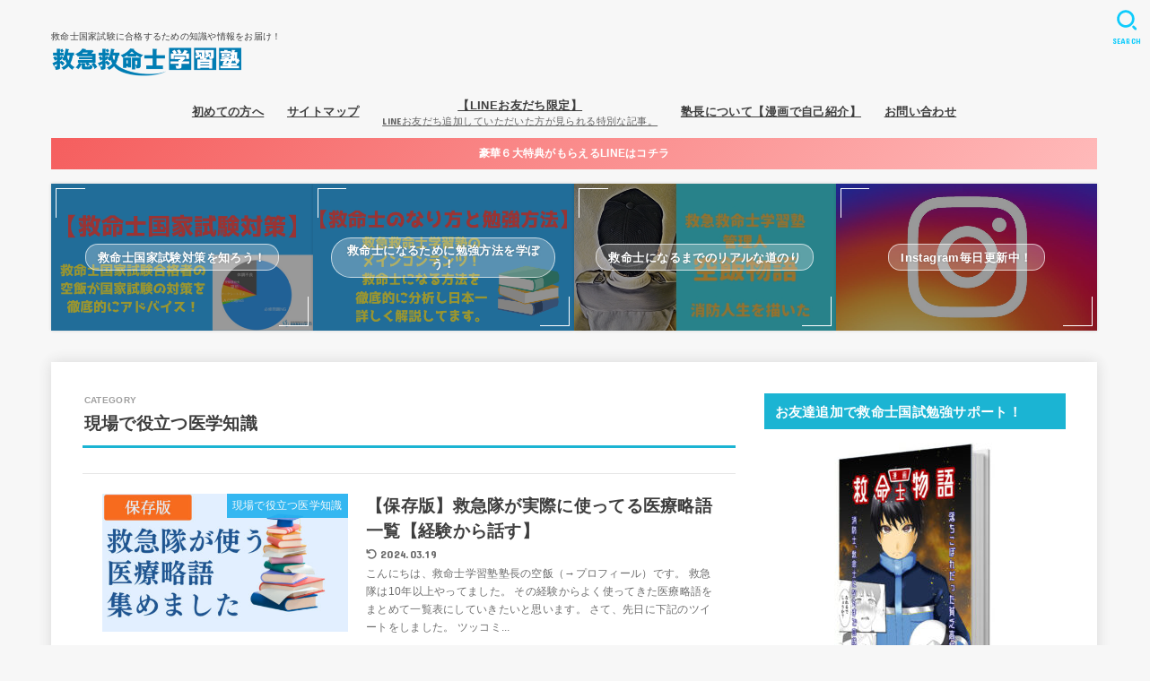

--- FILE ---
content_type: text/html; charset=UTF-8
request_url: https://qqqmeisi.com/category/know/
body_size: 32863
content:
<!doctype html>
<html dir="ltr" lang="ja" prefix="og: https://ogp.me/ns#">
<head>
<meta charset="utf-8">
<meta http-equiv="X-UA-Compatible" content="IE=edge">
<meta name="HandheldFriendly" content="True">
<meta name="MobileOptimized" content="320">
<meta name="viewport" content="width=device-width, initial-scale=1.0, viewport-fit=cover">
<link rel="pingback" href="https://qqqmeisi.com/xmlrpc.php">
<title>現場で役立つ医学知識 | 救急救命士学習塾</title>

		<!-- All in One SEO 4.9.3 - aioseo.com -->
	<meta name="robots" content="max-image-preview:large" />
	<link rel="canonical" href="https://qqqmeisi.com/category/know/" />
	<link rel="next" href="https://qqqmeisi.com/category/know/page/2/" />
	<meta name="generator" content="All in One SEO (AIOSEO) 4.9.3" />
		<!-- All in One SEO -->

<link rel='dns-prefetch' href='//fonts.googleapis.com' />
<link rel='dns-prefetch' href='//cdnjs.cloudflare.com' />
<link rel="alternate" type="application/rss+xml" title="救急救命士学習塾 &raquo; フィード" href="https://qqqmeisi.com/feed/" />
<link rel="alternate" type="application/rss+xml" title="救急救命士学習塾 &raquo; コメントフィード" href="https://qqqmeisi.com/comments/feed/" />
<script type="text/javascript" id="wpp-js" src="https://qqqmeisi.com/wp-content/plugins/wordpress-popular-posts/assets/js/wpp.min.js?ver=7.3.6" data-sampling="0" data-sampling-rate="100" data-api-url="https://qqqmeisi.com/wp-json/wordpress-popular-posts" data-post-id="0" data-token="e0eb5aa480" data-lang="0" data-debug="0"></script>
<link rel="alternate" type="application/rss+xml" title="救急救命士学習塾 &raquo; 現場で役立つ医学知識 カテゴリーのフィード" href="https://qqqmeisi.com/category/know/feed/" />
		<!-- This site uses the Google Analytics by MonsterInsights plugin v9.11.1 - Using Analytics tracking - https://www.monsterinsights.com/ -->
							<script src="//www.googletagmanager.com/gtag/js?id=G-BLHVHNNN28"  data-cfasync="false" data-wpfc-render="false" type="text/javascript" async></script>
			<script data-cfasync="false" data-wpfc-render="false" type="text/javascript">
				var mi_version = '9.11.1';
				var mi_track_user = true;
				var mi_no_track_reason = '';
								var MonsterInsightsDefaultLocations = {"page_location":"https:\/\/qqqmeisi.com\/category\/know\/"};
								if ( typeof MonsterInsightsPrivacyGuardFilter === 'function' ) {
					var MonsterInsightsLocations = (typeof MonsterInsightsExcludeQuery === 'object') ? MonsterInsightsPrivacyGuardFilter( MonsterInsightsExcludeQuery ) : MonsterInsightsPrivacyGuardFilter( MonsterInsightsDefaultLocations );
				} else {
					var MonsterInsightsLocations = (typeof MonsterInsightsExcludeQuery === 'object') ? MonsterInsightsExcludeQuery : MonsterInsightsDefaultLocations;
				}

								var disableStrs = [
										'ga-disable-G-BLHVHNNN28',
									];

				/* Function to detect opted out users */
				function __gtagTrackerIsOptedOut() {
					for (var index = 0; index < disableStrs.length; index++) {
						if (document.cookie.indexOf(disableStrs[index] + '=true') > -1) {
							return true;
						}
					}

					return false;
				}

				/* Disable tracking if the opt-out cookie exists. */
				if (__gtagTrackerIsOptedOut()) {
					for (var index = 0; index < disableStrs.length; index++) {
						window[disableStrs[index]] = true;
					}
				}

				/* Opt-out function */
				function __gtagTrackerOptout() {
					for (var index = 0; index < disableStrs.length; index++) {
						document.cookie = disableStrs[index] + '=true; expires=Thu, 31 Dec 2099 23:59:59 UTC; path=/';
						window[disableStrs[index]] = true;
					}
				}

				if ('undefined' === typeof gaOptout) {
					function gaOptout() {
						__gtagTrackerOptout();
					}
				}
								window.dataLayer = window.dataLayer || [];

				window.MonsterInsightsDualTracker = {
					helpers: {},
					trackers: {},
				};
				if (mi_track_user) {
					function __gtagDataLayer() {
						dataLayer.push(arguments);
					}

					function __gtagTracker(type, name, parameters) {
						if (!parameters) {
							parameters = {};
						}

						if (parameters.send_to) {
							__gtagDataLayer.apply(null, arguments);
							return;
						}

						if (type === 'event') {
														parameters.send_to = monsterinsights_frontend.v4_id;
							var hookName = name;
							if (typeof parameters['event_category'] !== 'undefined') {
								hookName = parameters['event_category'] + ':' + name;
							}

							if (typeof MonsterInsightsDualTracker.trackers[hookName] !== 'undefined') {
								MonsterInsightsDualTracker.trackers[hookName](parameters);
							} else {
								__gtagDataLayer('event', name, parameters);
							}
							
						} else {
							__gtagDataLayer.apply(null, arguments);
						}
					}

					__gtagTracker('js', new Date());
					__gtagTracker('set', {
						'developer_id.dZGIzZG': true,
											});
					if ( MonsterInsightsLocations.page_location ) {
						__gtagTracker('set', MonsterInsightsLocations);
					}
										__gtagTracker('config', 'G-BLHVHNNN28', {"forceSSL":"true","link_attribution":"true"} );
										window.gtag = __gtagTracker;										(function () {
						/* https://developers.google.com/analytics/devguides/collection/analyticsjs/ */
						/* ga and __gaTracker compatibility shim. */
						var noopfn = function () {
							return null;
						};
						var newtracker = function () {
							return new Tracker();
						};
						var Tracker = function () {
							return null;
						};
						var p = Tracker.prototype;
						p.get = noopfn;
						p.set = noopfn;
						p.send = function () {
							var args = Array.prototype.slice.call(arguments);
							args.unshift('send');
							__gaTracker.apply(null, args);
						};
						var __gaTracker = function () {
							var len = arguments.length;
							if (len === 0) {
								return;
							}
							var f = arguments[len - 1];
							if (typeof f !== 'object' || f === null || typeof f.hitCallback !== 'function') {
								if ('send' === arguments[0]) {
									var hitConverted, hitObject = false, action;
									if ('event' === arguments[1]) {
										if ('undefined' !== typeof arguments[3]) {
											hitObject = {
												'eventAction': arguments[3],
												'eventCategory': arguments[2],
												'eventLabel': arguments[4],
												'value': arguments[5] ? arguments[5] : 1,
											}
										}
									}
									if ('pageview' === arguments[1]) {
										if ('undefined' !== typeof arguments[2]) {
											hitObject = {
												'eventAction': 'page_view',
												'page_path': arguments[2],
											}
										}
									}
									if (typeof arguments[2] === 'object') {
										hitObject = arguments[2];
									}
									if (typeof arguments[5] === 'object') {
										Object.assign(hitObject, arguments[5]);
									}
									if ('undefined' !== typeof arguments[1].hitType) {
										hitObject = arguments[1];
										if ('pageview' === hitObject.hitType) {
											hitObject.eventAction = 'page_view';
										}
									}
									if (hitObject) {
										action = 'timing' === arguments[1].hitType ? 'timing_complete' : hitObject.eventAction;
										hitConverted = mapArgs(hitObject);
										__gtagTracker('event', action, hitConverted);
									}
								}
								return;
							}

							function mapArgs(args) {
								var arg, hit = {};
								var gaMap = {
									'eventCategory': 'event_category',
									'eventAction': 'event_action',
									'eventLabel': 'event_label',
									'eventValue': 'event_value',
									'nonInteraction': 'non_interaction',
									'timingCategory': 'event_category',
									'timingVar': 'name',
									'timingValue': 'value',
									'timingLabel': 'event_label',
									'page': 'page_path',
									'location': 'page_location',
									'title': 'page_title',
									'referrer' : 'page_referrer',
								};
								for (arg in args) {
																		if (!(!args.hasOwnProperty(arg) || !gaMap.hasOwnProperty(arg))) {
										hit[gaMap[arg]] = args[arg];
									} else {
										hit[arg] = args[arg];
									}
								}
								return hit;
							}

							try {
								f.hitCallback();
							} catch (ex) {
							}
						};
						__gaTracker.create = newtracker;
						__gaTracker.getByName = newtracker;
						__gaTracker.getAll = function () {
							return [];
						};
						__gaTracker.remove = noopfn;
						__gaTracker.loaded = true;
						window['__gaTracker'] = __gaTracker;
					})();
									} else {
										console.log("");
					(function () {
						function __gtagTracker() {
							return null;
						}

						window['__gtagTracker'] = __gtagTracker;
						window['gtag'] = __gtagTracker;
					})();
									}
			</script>
							<!-- / Google Analytics by MonsterInsights -->
		<style id='wp-img-auto-sizes-contain-inline-css' type='text/css'>
img:is([sizes=auto i],[sizes^="auto," i]){contain-intrinsic-size:3000px 1500px}
/*# sourceURL=wp-img-auto-sizes-contain-inline-css */
</style>
<style id='wp-emoji-styles-inline-css' type='text/css'>

	img.wp-smiley, img.emoji {
		display: inline !important;
		border: none !important;
		box-shadow: none !important;
		height: 1em !important;
		width: 1em !important;
		margin: 0 0.07em !important;
		vertical-align: -0.1em !important;
		background: none !important;
		padding: 0 !important;
	}
/*# sourceURL=wp-emoji-styles-inline-css */
</style>
<style id='wp-block-library-inline-css' type='text/css'>
:root{--wp-block-synced-color:#7a00df;--wp-block-synced-color--rgb:122,0,223;--wp-bound-block-color:var(--wp-block-synced-color);--wp-editor-canvas-background:#ddd;--wp-admin-theme-color:#007cba;--wp-admin-theme-color--rgb:0,124,186;--wp-admin-theme-color-darker-10:#006ba1;--wp-admin-theme-color-darker-10--rgb:0,107,160.5;--wp-admin-theme-color-darker-20:#005a87;--wp-admin-theme-color-darker-20--rgb:0,90,135;--wp-admin-border-width-focus:2px}@media (min-resolution:192dpi){:root{--wp-admin-border-width-focus:1.5px}}.wp-element-button{cursor:pointer}:root .has-very-light-gray-background-color{background-color:#eee}:root .has-very-dark-gray-background-color{background-color:#313131}:root .has-very-light-gray-color{color:#eee}:root .has-very-dark-gray-color{color:#313131}:root .has-vivid-green-cyan-to-vivid-cyan-blue-gradient-background{background:linear-gradient(135deg,#00d084,#0693e3)}:root .has-purple-crush-gradient-background{background:linear-gradient(135deg,#34e2e4,#4721fb 50%,#ab1dfe)}:root .has-hazy-dawn-gradient-background{background:linear-gradient(135deg,#faaca8,#dad0ec)}:root .has-subdued-olive-gradient-background{background:linear-gradient(135deg,#fafae1,#67a671)}:root .has-atomic-cream-gradient-background{background:linear-gradient(135deg,#fdd79a,#004a59)}:root .has-nightshade-gradient-background{background:linear-gradient(135deg,#330968,#31cdcf)}:root .has-midnight-gradient-background{background:linear-gradient(135deg,#020381,#2874fc)}:root{--wp--preset--font-size--normal:16px;--wp--preset--font-size--huge:42px}.has-regular-font-size{font-size:1em}.has-larger-font-size{font-size:2.625em}.has-normal-font-size{font-size:var(--wp--preset--font-size--normal)}.has-huge-font-size{font-size:var(--wp--preset--font-size--huge)}.has-text-align-center{text-align:center}.has-text-align-left{text-align:left}.has-text-align-right{text-align:right}.has-fit-text{white-space:nowrap!important}#end-resizable-editor-section{display:none}.aligncenter{clear:both}.items-justified-left{justify-content:flex-start}.items-justified-center{justify-content:center}.items-justified-right{justify-content:flex-end}.items-justified-space-between{justify-content:space-between}.screen-reader-text{border:0;clip-path:inset(50%);height:1px;margin:-1px;overflow:hidden;padding:0;position:absolute;width:1px;word-wrap:normal!important}.screen-reader-text:focus{background-color:#ddd;clip-path:none;color:#444;display:block;font-size:1em;height:auto;left:5px;line-height:normal;padding:15px 23px 14px;text-decoration:none;top:5px;width:auto;z-index:100000}html :where(.has-border-color){border-style:solid}html :where([style*=border-top-color]){border-top-style:solid}html :where([style*=border-right-color]){border-right-style:solid}html :where([style*=border-bottom-color]){border-bottom-style:solid}html :where([style*=border-left-color]){border-left-style:solid}html :where([style*=border-width]){border-style:solid}html :where([style*=border-top-width]){border-top-style:solid}html :where([style*=border-right-width]){border-right-style:solid}html :where([style*=border-bottom-width]){border-bottom-style:solid}html :where([style*=border-left-width]){border-left-style:solid}html :where(img[class*=wp-image-]){height:auto;max-width:100%}:where(figure){margin:0 0 1em}html :where(.is-position-sticky){--wp-admin--admin-bar--position-offset:var(--wp-admin--admin-bar--height,0px)}@media screen and (max-width:600px){html :where(.is-position-sticky){--wp-admin--admin-bar--position-offset:0px}}

/*# sourceURL=wp-block-library-inline-css */
</style><style id='global-styles-inline-css' type='text/css'>
:root{--wp--preset--aspect-ratio--square: 1;--wp--preset--aspect-ratio--4-3: 4/3;--wp--preset--aspect-ratio--3-4: 3/4;--wp--preset--aspect-ratio--3-2: 3/2;--wp--preset--aspect-ratio--2-3: 2/3;--wp--preset--aspect-ratio--16-9: 16/9;--wp--preset--aspect-ratio--9-16: 9/16;--wp--preset--color--black: #000;--wp--preset--color--cyan-bluish-gray: #abb8c3;--wp--preset--color--white: #fff;--wp--preset--color--pale-pink: #f78da7;--wp--preset--color--vivid-red: #cf2e2e;--wp--preset--color--luminous-vivid-orange: #ff6900;--wp--preset--color--luminous-vivid-amber: #fcb900;--wp--preset--color--light-green-cyan: #7bdcb5;--wp--preset--color--vivid-green-cyan: #00d084;--wp--preset--color--pale-cyan-blue: #8ed1fc;--wp--preset--color--vivid-cyan-blue: #0693e3;--wp--preset--color--vivid-purple: #9b51e0;--wp--preset--color--stk-palette-one: var(--stk-palette-color1);--wp--preset--color--stk-palette-two: var(--stk-palette-color2);--wp--preset--color--stk-palette-three: var(--stk-palette-color3);--wp--preset--color--stk-palette-four: var(--stk-palette-color4);--wp--preset--color--stk-palette-five: var(--stk-palette-color5);--wp--preset--color--stk-palette-six: var(--stk-palette-color6);--wp--preset--color--stk-palette-seven: var(--stk-palette-color7);--wp--preset--color--stk-palette-eight: var(--stk-palette-color8);--wp--preset--color--stk-palette-nine: var(--stk-palette-color9);--wp--preset--color--stk-palette-ten: var(--stk-palette-color10);--wp--preset--color--mainttlbg: var(--main-ttl-bg);--wp--preset--color--mainttltext: var(--main-ttl-color);--wp--preset--color--stkeditorcolor-one: var(--stk-editor-color1);--wp--preset--color--stkeditorcolor-two: var(--stk-editor-color2);--wp--preset--color--stkeditorcolor-three: var(--stk-editor-color3);--wp--preset--gradient--vivid-cyan-blue-to-vivid-purple: linear-gradient(135deg,rgb(6,147,227) 0%,rgb(155,81,224) 100%);--wp--preset--gradient--light-green-cyan-to-vivid-green-cyan: linear-gradient(135deg,rgb(122,220,180) 0%,rgb(0,208,130) 100%);--wp--preset--gradient--luminous-vivid-amber-to-luminous-vivid-orange: linear-gradient(135deg,rgb(252,185,0) 0%,rgb(255,105,0) 100%);--wp--preset--gradient--luminous-vivid-orange-to-vivid-red: linear-gradient(135deg,rgb(255,105,0) 0%,rgb(207,46,46) 100%);--wp--preset--gradient--very-light-gray-to-cyan-bluish-gray: linear-gradient(135deg,rgb(238,238,238) 0%,rgb(169,184,195) 100%);--wp--preset--gradient--cool-to-warm-spectrum: linear-gradient(135deg,rgb(74,234,220) 0%,rgb(151,120,209) 20%,rgb(207,42,186) 40%,rgb(238,44,130) 60%,rgb(251,105,98) 80%,rgb(254,248,76) 100%);--wp--preset--gradient--blush-light-purple: linear-gradient(135deg,rgb(255,206,236) 0%,rgb(152,150,240) 100%);--wp--preset--gradient--blush-bordeaux: linear-gradient(135deg,rgb(254,205,165) 0%,rgb(254,45,45) 50%,rgb(107,0,62) 100%);--wp--preset--gradient--luminous-dusk: linear-gradient(135deg,rgb(255,203,112) 0%,rgb(199,81,192) 50%,rgb(65,88,208) 100%);--wp--preset--gradient--pale-ocean: linear-gradient(135deg,rgb(255,245,203) 0%,rgb(182,227,212) 50%,rgb(51,167,181) 100%);--wp--preset--gradient--electric-grass: linear-gradient(135deg,rgb(202,248,128) 0%,rgb(113,206,126) 100%);--wp--preset--gradient--midnight: linear-gradient(135deg,rgb(2,3,129) 0%,rgb(40,116,252) 100%);--wp--preset--font-size--small: 13px;--wp--preset--font-size--medium: 20px;--wp--preset--font-size--large: 36px;--wp--preset--font-size--x-large: 42px;--wp--preset--spacing--20: 0.44rem;--wp--preset--spacing--30: 0.67rem;--wp--preset--spacing--40: 1rem;--wp--preset--spacing--50: 1.5rem;--wp--preset--spacing--60: 2.25rem;--wp--preset--spacing--70: 3.38rem;--wp--preset--spacing--80: 5.06rem;--wp--preset--shadow--natural: 6px 6px 9px rgba(0, 0, 0, 0.2);--wp--preset--shadow--deep: 12px 12px 50px rgba(0, 0, 0, 0.4);--wp--preset--shadow--sharp: 6px 6px 0px rgba(0, 0, 0, 0.2);--wp--preset--shadow--outlined: 6px 6px 0px -3px rgb(255, 255, 255), 6px 6px rgb(0, 0, 0);--wp--preset--shadow--crisp: 6px 6px 0px rgb(0, 0, 0);}:where(.is-layout-flex){gap: 0.5em;}:where(.is-layout-grid){gap: 0.5em;}body .is-layout-flex{display: flex;}.is-layout-flex{flex-wrap: wrap;align-items: center;}.is-layout-flex > :is(*, div){margin: 0;}body .is-layout-grid{display: grid;}.is-layout-grid > :is(*, div){margin: 0;}:where(.wp-block-columns.is-layout-flex){gap: 2em;}:where(.wp-block-columns.is-layout-grid){gap: 2em;}:where(.wp-block-post-template.is-layout-flex){gap: 1.25em;}:where(.wp-block-post-template.is-layout-grid){gap: 1.25em;}.has-black-color{color: var(--wp--preset--color--black) !important;}.has-cyan-bluish-gray-color{color: var(--wp--preset--color--cyan-bluish-gray) !important;}.has-white-color{color: var(--wp--preset--color--white) !important;}.has-pale-pink-color{color: var(--wp--preset--color--pale-pink) !important;}.has-vivid-red-color{color: var(--wp--preset--color--vivid-red) !important;}.has-luminous-vivid-orange-color{color: var(--wp--preset--color--luminous-vivid-orange) !important;}.has-luminous-vivid-amber-color{color: var(--wp--preset--color--luminous-vivid-amber) !important;}.has-light-green-cyan-color{color: var(--wp--preset--color--light-green-cyan) !important;}.has-vivid-green-cyan-color{color: var(--wp--preset--color--vivid-green-cyan) !important;}.has-pale-cyan-blue-color{color: var(--wp--preset--color--pale-cyan-blue) !important;}.has-vivid-cyan-blue-color{color: var(--wp--preset--color--vivid-cyan-blue) !important;}.has-vivid-purple-color{color: var(--wp--preset--color--vivid-purple) !important;}.has-black-background-color{background-color: var(--wp--preset--color--black) !important;}.has-cyan-bluish-gray-background-color{background-color: var(--wp--preset--color--cyan-bluish-gray) !important;}.has-white-background-color{background-color: var(--wp--preset--color--white) !important;}.has-pale-pink-background-color{background-color: var(--wp--preset--color--pale-pink) !important;}.has-vivid-red-background-color{background-color: var(--wp--preset--color--vivid-red) !important;}.has-luminous-vivid-orange-background-color{background-color: var(--wp--preset--color--luminous-vivid-orange) !important;}.has-luminous-vivid-amber-background-color{background-color: var(--wp--preset--color--luminous-vivid-amber) !important;}.has-light-green-cyan-background-color{background-color: var(--wp--preset--color--light-green-cyan) !important;}.has-vivid-green-cyan-background-color{background-color: var(--wp--preset--color--vivid-green-cyan) !important;}.has-pale-cyan-blue-background-color{background-color: var(--wp--preset--color--pale-cyan-blue) !important;}.has-vivid-cyan-blue-background-color{background-color: var(--wp--preset--color--vivid-cyan-blue) !important;}.has-vivid-purple-background-color{background-color: var(--wp--preset--color--vivid-purple) !important;}.has-black-border-color{border-color: var(--wp--preset--color--black) !important;}.has-cyan-bluish-gray-border-color{border-color: var(--wp--preset--color--cyan-bluish-gray) !important;}.has-white-border-color{border-color: var(--wp--preset--color--white) !important;}.has-pale-pink-border-color{border-color: var(--wp--preset--color--pale-pink) !important;}.has-vivid-red-border-color{border-color: var(--wp--preset--color--vivid-red) !important;}.has-luminous-vivid-orange-border-color{border-color: var(--wp--preset--color--luminous-vivid-orange) !important;}.has-luminous-vivid-amber-border-color{border-color: var(--wp--preset--color--luminous-vivid-amber) !important;}.has-light-green-cyan-border-color{border-color: var(--wp--preset--color--light-green-cyan) !important;}.has-vivid-green-cyan-border-color{border-color: var(--wp--preset--color--vivid-green-cyan) !important;}.has-pale-cyan-blue-border-color{border-color: var(--wp--preset--color--pale-cyan-blue) !important;}.has-vivid-cyan-blue-border-color{border-color: var(--wp--preset--color--vivid-cyan-blue) !important;}.has-vivid-purple-border-color{border-color: var(--wp--preset--color--vivid-purple) !important;}.has-vivid-cyan-blue-to-vivid-purple-gradient-background{background: var(--wp--preset--gradient--vivid-cyan-blue-to-vivid-purple) !important;}.has-light-green-cyan-to-vivid-green-cyan-gradient-background{background: var(--wp--preset--gradient--light-green-cyan-to-vivid-green-cyan) !important;}.has-luminous-vivid-amber-to-luminous-vivid-orange-gradient-background{background: var(--wp--preset--gradient--luminous-vivid-amber-to-luminous-vivid-orange) !important;}.has-luminous-vivid-orange-to-vivid-red-gradient-background{background: var(--wp--preset--gradient--luminous-vivid-orange-to-vivid-red) !important;}.has-very-light-gray-to-cyan-bluish-gray-gradient-background{background: var(--wp--preset--gradient--very-light-gray-to-cyan-bluish-gray) !important;}.has-cool-to-warm-spectrum-gradient-background{background: var(--wp--preset--gradient--cool-to-warm-spectrum) !important;}.has-blush-light-purple-gradient-background{background: var(--wp--preset--gradient--blush-light-purple) !important;}.has-blush-bordeaux-gradient-background{background: var(--wp--preset--gradient--blush-bordeaux) !important;}.has-luminous-dusk-gradient-background{background: var(--wp--preset--gradient--luminous-dusk) !important;}.has-pale-ocean-gradient-background{background: var(--wp--preset--gradient--pale-ocean) !important;}.has-electric-grass-gradient-background{background: var(--wp--preset--gradient--electric-grass) !important;}.has-midnight-gradient-background{background: var(--wp--preset--gradient--midnight) !important;}.has-small-font-size{font-size: var(--wp--preset--font-size--small) !important;}.has-medium-font-size{font-size: var(--wp--preset--font-size--medium) !important;}.has-large-font-size{font-size: var(--wp--preset--font-size--large) !important;}.has-x-large-font-size{font-size: var(--wp--preset--font-size--x-large) !important;}
/*# sourceURL=global-styles-inline-css */
</style>

<style id='classic-theme-styles-inline-css' type='text/css'>
/*! This file is auto-generated */
.wp-block-button__link{color:#fff;background-color:#32373c;border-radius:9999px;box-shadow:none;text-decoration:none;padding:calc(.667em + 2px) calc(1.333em + 2px);font-size:1.125em}.wp-block-file__button{background:#32373c;color:#fff;text-decoration:none}
/*# sourceURL=/wp-includes/css/classic-themes.min.css */
</style>
<link rel='stylesheet' id='contact-form-7-css' href='https://qqqmeisi.com/wp-content/plugins/contact-form-7/includes/css/styles.css?ver=6.1.4' type='text/css' media='all' />
<link rel='stylesheet' id='toc-screen-css' href='https://qqqmeisi.com/wp-content/plugins/table-of-contents-plus/screen.min.css?ver=2411.1' type='text/css' media='all' />
<link rel='stylesheet' id='wordpress-popular-posts-css-css' href='https://qqqmeisi.com/wp-content/plugins/wordpress-popular-posts/assets/css/wpp.css?ver=7.3.6' type='text/css' media='all' />
<link rel='stylesheet' id='stk_style-css' href='https://qqqmeisi.com/wp-content/themes/jstork19/style.css?ver=5.17.1' type='text/css' media='all' />
<style id='stk_style-inline-css' type='text/css'>
:root{--stk-base-font-family:"游ゴシック","Yu Gothic","游ゴシック体","YuGothic","Hiragino Kaku Gothic ProN",Meiryo,sans-serif;--stk-base-font-size-pc:103%;--stk-base-font-size-sp:103%;--stk-font-weight:400;--stk-font-feature-settings:normal;--stk-font-awesome-free:"Font Awesome 6 Free";--stk-font-awesome-brand:"Font Awesome 6 Brands";--wp--preset--font-size--medium:clamp(1.2em,2.5vw,20px);--wp--preset--font-size--large:clamp(1.5em,4.5vw,36px);--wp--preset--font-size--x-large:clamp(1.9em,5.25vw,42px);--wp--style--gallery-gap-default:.5em;--stk-flex-style:flex-start;--stk-wrap-width:1166px;--stk-wide-width:980px;--stk-main-width:728px;--stk-side-margin:32px;--stk-post-thumb-ratio:16/10;--stk-post-title-font_size:clamp(1.4em,4vw,1.9em);--stk-h1-font_size:clamp(1.4em,4vw,1.9em);--stk-h2-font_size:clamp(1.2em,2.6vw,1.3em);--stk-h2-normal-font_size:125%;--stk-h3-font_size:clamp(1.1em,2.3vw,1.15em);--stk-h4-font_size:105%;--stk-h5-font_size:100%;--stk-line_height:1.8;--stk-heading-line_height:1.5;--stk-heading-margin_top:2em;--stk-heading-margin_bottom:1em;--stk-margin:1.6em;--stk-h2-margin-rl:-2vw;--stk-el-margin-rl:-4vw;--stk-list-icon-size:1.8em;--stk-list-item-margin:.7em;--stk-list-margin:1em;--stk-h2-border_radius:3px;--stk-h2-border_width:4px;--stk-h3-border_width:4px;--stk-h4-border_width:4px;--stk-wttl-border_radius:0;--stk-wttl-border_width:2px;--stk-supplement-border_radius:4px;--stk-supplement-border_width:2px;--stk-supplement-sat:82%;--stk-supplement-lig:86%;--stk-box-border_radius:4px;--stk-box-border_width:2px;--stk-btn-border_radius:3px;--stk-btn-border_width:2px;--stk-post-radius:0;--stk-postlist-radius:0;--stk-cardlist-radius:0;--stk-shadow-s:1px 2px 10px rgba(0,0,0,.2);--stk-shadow-l:5px 10px 20px rgba(0,0,0,.2);--main-text-color:#3E3E3E;--main-link-color:#1bb4d3;--main-link-color-hover:#E69B9B;--main-ttl-bg:#1bb4d3;--main-ttl-bg-rgba:rgba(27,180,211,.1);--main-ttl-color:#fff;--header-bg:#1bb4d3;--header-bg-overlay:#0ea3c9;--header-logo-color:#ee2;--header-text-color:#0fccfc;--inner-content-bg:#fff;--label-bg:#1cb0ef;--label-text-color:#f7fbfc;--slider-text-color:#444;--side-text-color:#3e3e3e;--footer-bg:#666;--footer-text-color:#CACACA;--footer-link-color:#f7f7f7;--new-mark-bg:#ff6347;--oc-box-blue:#19b4ce;--oc-box-blue-inner:#d4f3ff;--oc-box-red:#ee5656;--oc-box-red-inner:#feeeed;--oc-box-yellow:#f7cf2e;--oc-box-yellow-inner:#fffae2;--oc-box-green:#39cd75;--oc-box-green-inner:#e8fbf0;--oc-box-pink:#f7b2b2;--oc-box-pink-inner:#fee;--oc-box-gray:#9c9c9c;--oc-box-gray-inner:#f5f5f5;--oc-box-black:#313131;--oc-box-black-inner:#404040;--oc-btn-rich_yellow:#f7cf2e;--oc-btn-rich_yellow-sdw:rgba(222,182,21,1);--oc-btn-rich_pink:#ee5656;--oc-btn-rich_pink-sdw:rgba(213,61,61,1);--oc-btn-rich_orange:#ef9b2f;--oc-btn-rich_orange-sdw:rgba(214,130,22,1);--oc-btn-rich_green:#39cd75;--oc-btn-rich_green-sdw:rgba(32,180,92,1);--oc-btn-rich_blue:#19b4ce;--oc-btn-rich_blue-sdw:rgba(0,155,181,1);--oc-base-border-color:rgba(125,125,125,.3);--oc-has-background-basic-padding:1.1em;--stk-maker-yellow:#ff6;--stk-maker-pink:#ffd5d5;--stk-maker-blue:#b5dfff;--stk-maker-green:#cff7c7;--stk-caption-font-size:11px;--stk-palette-color1:#abb8c3;--stk-palette-color2:#f78da7;--stk-palette-color3:#cf2e2e;--stk-palette-color4:#ff6900;--stk-palette-color5:#fcb900;--stk-palette-color6:#7bdcb5;--stk-palette-color7:#00d084;--stk-palette-color8:#8ed1fc;--stk-palette-color9:#0693e3;--stk-palette-color10:#9b51e0;--stk-editor-color1:#1bb4d3;--stk-editor-color2:#f55e5e;--stk-editor-color3:#ee2;--stk-editor-color1-rgba:rgba(27,180,211,.1);--stk-editor-color2-rgba:rgba(245,94,94,.1);--stk-editor-color3-rgba:rgba(238,238,34,.1)}
ul.wpp-list{counter-reset:number}ul.wpp-list li{list-style:none;position:relative;border-bottom:1px solid #ddd;margin:0;padding-bottom:.75em}ul.wpp-list li a::before{counter-increment:number;content:counter(number);background-color:var(--main-ttl-bg);color:var(--main-ttl-color);margin-right:3px;width:1.5em;height:1.5em;line-height:1.5em;font-size:75%;border-radius:3px;font-weight:bold;display:block;text-align:center;position:absolute;left:2px;top:2px;z-index:1}ul.wpp-list img{margin-bottom:0;margin-right:5px}ul.wpp-list li a.wpp-post-title{display:block}ul.wpp-list li a.wpp-post-title::before,ul.wpp-list li .wpp-author a::before,ul.wpp-list li .wpp-category a::before{content:none}ul.wpp-list .wpp-excerpt{font-size:80%}#toc_container li::before{content:none}@media only screen and (max-width:480px){#toc_container{font-size:90%}}#toc_container{width:100%!important;padding:1.2em;border:5px solid rgba(100,100,100,.2);background:inherit!important}#toc_container li{margin:1em 0;font-weight:bold}#toc_container li li{font-weight:normal;margin:.5em 0}#toc_container .toc_number{display:inline-block;font-weight:bold;font-size:75%;background-color:var(--main-ttl-bg);color:var(--main-ttl-color);min-width:2.1em;min-height:2.1em;line-height:2.1;text-align:center;border-radius:1em;margin-right:.3em;padding:0 7px}#toc_container a{color:inherit;text-decoration:none}#toc_container a:hover{text-decoration:underline}#toc_container p.toc_title{font-weight:bold;text-align:left;margin:0 auto;font-size:100%;vertical-align:middle}#toc_container .toc_title::before{display:inline-block;font-family:var(--stk-font-awesome-free,"Font Awesome 5 Free");font-weight:900;content:"\f03a";margin-right:.8em;margin-left:.4em;transform:scale(1.4);color:var(--main-ttl-bg)}#toc_container .toc_title .toc_toggle{font-size:80%;font-weight:normal;margin-left:.2em}#toc_container .toc_list{max-width:580px;margin-left:auto;margin-right:auto}#toc_container .toc_list>li{padding-left:0}
.header-info{color:#fff;background:#f55e5e;background:linear-gradient(135deg,#f55e5e,#ffbaba)}
/*# sourceURL=stk_style-inline-css */
</style>
<link rel='stylesheet' id='stk_child-style-css' href='https://qqqmeisi.com/wp-content/themes/jstork19_custom/style.css' type='text/css' media='all' />
<link rel='stylesheet' id='gf_font-css' href='https://fonts.googleapis.com/css?family=Concert+One&#038;display=swap' type='text/css' media='all' />
<style id='gf_font-inline-css' type='text/css'>
.gf {font-family: "Concert One", "游ゴシック", "Yu Gothic", "游ゴシック体", "YuGothic", "Hiragino Kaku Gothic ProN", Meiryo, sans-serif;}
/*# sourceURL=gf_font-inline-css */
</style>
<link rel='stylesheet' id='fontawesome-css' href='https://cdnjs.cloudflare.com/ajax/libs/font-awesome/6.7.2/css/all.min.css' type='text/css' media='all' />
<script type="text/javascript" src="https://qqqmeisi.com/wp-content/plugins/google-analytics-for-wordpress/assets/js/frontend-gtag.min.js?ver=9.11.1" id="monsterinsights-frontend-script-js" async="async" data-wp-strategy="async"></script>
<script data-cfasync="false" data-wpfc-render="false" type="text/javascript" id='monsterinsights-frontend-script-js-extra'>/* <![CDATA[ */
var monsterinsights_frontend = {"js_events_tracking":"true","download_extensions":"doc,pdf,ppt,zip,xls,docx,pptx,xlsx","inbound_paths":"[{\"path\":\"\\\/go\\\/\",\"label\":\"affiliate\"},{\"path\":\"\\\/recommend\\\/\",\"label\":\"affiliate\"}]","home_url":"https:\/\/qqqmeisi.com","hash_tracking":"false","v4_id":"G-BLHVHNNN28"};/* ]]> */
</script>
<script type="text/javascript" src="https://qqqmeisi.com/wp-includes/js/jquery/jquery.min.js?ver=3.7.1" id="jquery-core-js"></script>
<script type="text/javascript" src="https://qqqmeisi.com/wp-includes/js/jquery/jquery-migrate.min.js?ver=3.4.1" id="jquery-migrate-js"></script>
<script type="text/javascript" id="jquery-js-after">
/* <![CDATA[ */
jQuery(function($){$(".widget_categories li, .widget_nav_menu li").has("ul").toggleClass("accordionMenu");$(".widget ul.children , .widget ul.sub-menu").after("<span class='accordionBtn'></span>");$(".widget ul.children , .widget ul.sub-menu").hide();$("ul .accordionBtn").on("click",function(){$(this).prev("ul").slideToggle();$(this).toggleClass("active")})});
//# sourceURL=jquery-js-after
/* ]]> */
</script>
<link rel="https://api.w.org/" href="https://qqqmeisi.com/wp-json/" /><link rel="alternate" title="JSON" type="application/json" href="https://qqqmeisi.com/wp-json/wp/v2/categories/7" /><link rel="EditURI" type="application/rsd+xml" title="RSD" href="https://qqqmeisi.com/xmlrpc.php?rsd" />

            <style id="wpp-loading-animation-styles">@-webkit-keyframes bgslide{from{background-position-x:0}to{background-position-x:-200%}}@keyframes bgslide{from{background-position-x:0}to{background-position-x:-200%}}.wpp-widget-block-placeholder,.wpp-shortcode-placeholder{margin:0 auto;width:60px;height:3px;background:#dd3737;background:linear-gradient(90deg,#dd3737 0%,#571313 10%,#dd3737 100%);background-size:200% auto;border-radius:3px;-webkit-animation:bgslide 1s infinite linear;animation:bgslide 1s infinite linear}</style>
            <!-- Google Tag Manager -->
<script>(function(w,d,s,l,i){w[l]=w[l]||[];w[l].push({'gtm.start':
new Date().getTime(),event:'gtm.js'});var f=d.getElementsByTagName(s)[0],
j=d.createElement(s),dl=l!='dataLayer'?'&l='+l:'';j.async=true;j.src=
'https://www.googletagmanager.com/gtm.js?id='+i+dl;f.parentNode.insertBefore(j,f);
})(window,document,'script','dataLayer','GTM-54HBPXV');</script>
<!-- End Google Tag Manager -->
<link rel="icon" href="https://qqqmeisi.com/wp-content/uploads/2017/12/EMER_500-120x120.jpg" sizes="32x32" />
<link rel="icon" href="https://qqqmeisi.com/wp-content/uploads/2017/12/EMER_500-300x300.jpg" sizes="192x192" />
<link rel="apple-touch-icon" href="https://qqqmeisi.com/wp-content/uploads/2017/12/EMER_500-300x300.jpg" />
<meta name="msapplication-TileImage" content="https://qqqmeisi.com/wp-content/uploads/2017/12/EMER_500-300x300.jpg" />
<script async src="https://www.googletagmanager.com/gtag/js?id=G-S3F2EJV747"></script>
<script>
    window.dataLayer = window.dataLayer || [];
    function gtag(){dataLayer.push(arguments);}
    gtag('js', new Date());

    gtag('config', 'G-S3F2EJV747');
</script>	
</head>
<body class="archive category category-know category-7 wp-custom-logo wp-embed-responsive wp-theme-jstork19 wp-child-theme-jstork19_custom h_layout_pc_center_normal h_layout_sp_center">
<svg aria-hidden="true" xmlns="http://www.w3.org/2000/svg" width="0" height="0" focusable="false" role="none" style="visibility: hidden; position: absolute; left: -9999px; overflow: hidden;"><defs><symbol id="svgicon_search_btn" viewBox="0 0 50 50"><path d="M44.35,48.52l-4.95-4.95c-1.17-1.17-1.17-3.07,0-4.24l0,0c1.17-1.17,3.07-1.17,4.24,0l4.95,4.95c1.17,1.17,1.17,3.07,0,4.24 l0,0C47.42,49.7,45.53,49.7,44.35,48.52z"/><path d="M22.81,7c8.35,0,15.14,6.79,15.14,15.14s-6.79,15.14-15.14,15.14S7.67,30.49,7.67,22.14S14.46,7,22.81,7 M22.81,1 C11.13,1,1.67,10.47,1.67,22.14s9.47,21.14,21.14,21.14s21.14-9.47,21.14-21.14S34.49,1,22.81,1L22.81,1z"/></symbol><symbol id="svgicon_nav_btn" viewBox="0 0 50 50"><path d="M45.1,46.5H4.9c-1.6,0-2.9-1.3-2.9-2.9v-0.2c0-1.6,1.3-2.9,2.9-2.9h40.2c1.6,0,2.9,1.3,2.9,2.9v0.2 C48,45.2,46.7,46.5,45.1,46.5z"/><path d="M45.1,28.5H4.9c-1.6,0-2.9-1.3-2.9-2.9v-0.2c0-1.6,1.3-2.9,2.9-2.9h40.2c1.6,0,2.9,1.3,2.9,2.9v0.2 C48,27.2,46.7,28.5,45.1,28.5z"/><path d="M45.1,10.5H4.9C3.3,10.5,2,9.2,2,7.6V7.4c0-1.6,1.3-2.9,2.9-2.9h40.2c1.6,0,2.9,1.3,2.9,2.9v0.2 C48,9.2,46.7,10.5,45.1,10.5z"/></symbol><symbol id="stk-envelope-svg" viewBox="0 0 300 300"><path d="M300.03,81.5c0-30.25-24.75-55-55-55h-190c-30.25,0-55,24.75-55,55v140c0,30.25,24.75,55,55,55h190c30.25,0,55-24.75,55-55 V81.5z M37.4,63.87c4.75-4.75,11.01-7.37,17.63-7.37h190c6.62,0,12.88,2.62,17.63,7.37c4.75,4.75,7.37,11.01,7.37,17.63v5.56 c-0.32,0.2-0.64,0.41-0.95,0.64L160.2,169.61c-0.75,0.44-5.12,2.89-10.17,2.89c-4.99,0-9.28-2.37-10.23-2.94L30.99,87.7 c-0.31-0.23-0.63-0.44-0.95-0.64V81.5C30.03,74.88,32.65,68.62,37.4,63.87z M262.66,239.13c-4.75,4.75-11.01,7.37-17.63,7.37h-190 c-6.62,0-12.88-2.62-17.63-7.37c-4.75-4.75-7.37-11.01-7.37-17.63v-99.48l93.38,70.24c0.16,0.12,0.32,0.24,0.49,0.35 c1.17,0.81,11.88,7.88,26.13,7.88c14.25,0,24.96-7.07,26.14-7.88c0.17-0.11,0.33-0.23,0.49-0.35l93.38-70.24v99.48 C270.03,228.12,267.42,234.38,262.66,239.13z"/></symbol><symbol id="stk-close-svg" viewBox="0 0 384 512"><path fill="currentColor" d="M342.6 150.6c12.5-12.5 12.5-32.8 0-45.3s-32.8-12.5-45.3 0L192 210.7 86.6 105.4c-12.5-12.5-32.8-12.5-45.3 0s-12.5 32.8 0 45.3L146.7 256 41.4 361.4c-12.5 12.5-12.5 32.8 0 45.3s32.8 12.5 45.3 0L192 301.3 297.4 406.6c12.5 12.5 32.8 12.5 45.3 0s12.5-32.8 0-45.3L237.3 256 342.6 150.6z"/></symbol><symbol id="stk-twitter-svg" viewBox="0 0 512 512"><path d="M299.8,219.7L471,20.7h-40.6L281.7,193.4L163,20.7H26l179.6,261.4L26,490.7h40.6l157-182.5L349,490.7h137L299.8,219.7 L299.8,219.7z M244.2,284.3l-18.2-26L81.2,51.2h62.3l116.9,167.1l18.2,26l151.9,217.2h-62.3L244.2,284.3L244.2,284.3z"/></symbol><symbol id="stk-twitter_bird-svg" viewBox="0 0 512 512"><path d="M459.37 151.716c.325 4.548.325 9.097.325 13.645 0 138.72-105.583 298.558-298.558 298.558-59.452 0-114.68-17.219-161.137-47.106 8.447.974 16.568 1.299 25.34 1.299 49.055 0 94.213-16.568 130.274-44.832-46.132-.975-84.792-31.188-98.112-72.772 6.498.974 12.995 1.624 19.818 1.624 9.421 0 18.843-1.3 27.614-3.573-48.081-9.747-84.143-51.98-84.143-102.985v-1.299c13.969 7.797 30.214 12.67 47.431 13.319-28.264-18.843-46.781-51.005-46.781-87.391 0-19.492 5.197-37.36 14.294-52.954 51.655 63.675 129.3 105.258 216.365 109.807-1.624-7.797-2.599-15.918-2.599-24.04 0-57.828 46.782-104.934 104.934-104.934 30.213 0 57.502 12.67 76.67 33.137 23.715-4.548 46.456-13.32 66.599-25.34-7.798 24.366-24.366 44.833-46.132 57.827 21.117-2.273 41.584-8.122 60.426-16.243-14.292 20.791-32.161 39.308-52.628 54.253z"/></symbol><symbol id="stk-bluesky-svg" viewBox="0 0 256 256"><path d="M 60.901 37.747 C 88.061 58.137 117.273 99.482 127.999 121.666 C 138.727 99.482 167.938 58.137 195.099 37.747 C 214.696 23.034 246.45 11.651 246.45 47.874 C 246.45 55.109 242.302 108.648 239.869 117.34 C 231.413 147.559 200.6 155.266 173.189 150.601 C 221.101 158.756 233.288 185.766 206.966 212.776 C 156.975 264.073 135.115 199.905 129.514 183.464 C 128.487 180.449 128.007 179.038 127.999 180.238 C 127.992 179.038 127.512 180.449 126.486 183.464 C 120.884 199.905 99.024 264.073 49.033 212.776 C 22.711 185.766 34.899 158.756 82.81 150.601 C 55.4 155.266 24.587 147.559 16.13 117.34 C 13.697 108.648 9.55 55.109 9.55 47.874 C 9.55 11.651 41.304 23.034 60.901 37.747 Z"/></symbol><symbol id="stk-facebook-svg" viewBox="0 0 512 512"><path d="M504 256C504 119 393 8 256 8S8 119 8 256c0 123.78 90.69 226.38 209.25 245V327.69h-63V256h63v-54.64c0-62.15 37-96.48 93.67-96.48 27.14 0 55.52 4.84 55.52 4.84v61h-31.28c-30.8 0-40.41 19.12-40.41 38.73V256h68.78l-11 71.69h-57.78V501C413.31 482.38 504 379.78 504 256z"/></symbol><symbol id="stk-hatebu-svg" viewBox="0 0 50 50"><path d="M5.53,7.51c5.39,0,10.71,0,16.02,0,.73,0,1.47,.06,2.19,.19,3.52,.6,6.45,3.36,6.99,6.54,.63,3.68-1.34,7.09-5.02,8.67-.32,.14-.63,.27-1.03,.45,3.69,.93,6.25,3.02,7.37,6.59,1.79,5.7-2.32,11.79-8.4,12.05-6.01,.26-12.03,.06-18.13,.06V7.51Zm8.16,28.37c.16,.03,.26,.07,.35,.07,1.82,0,3.64,.03,5.46,0,2.09-.03,3.73-1.58,3.89-3.62,.14-1.87-1.28-3.79-3.27-3.97-2.11-.19-4.25-.04-6.42-.04v7.56Zm-.02-13.77c1.46,0,2.83,0,4.2,0,.29,0,.58,0,.86-.03,1.67-.21,3.01-1.53,3.17-3.12,.16-1.62-.75-3.32-2.36-3.61-1.91-.34-3.89-.25-5.87-.35v7.1Z"/><path d="M43.93,30.53h-7.69V7.59h7.69V30.53Z"/><path d="M44,38.27c0,2.13-1.79,3.86-3.95,3.83-2.12-.03-3.86-1.77-3.85-3.85,0-2.13,1.8-3.86,3.96-3.83,2.12,.03,3.85,1.75,3.84,3.85Z"/></symbol><symbol id="stk-line-svg" viewBox="0 0 32 32"><path d="M25.82 13.151c0.465 0 0.84 0.38 0.84 0.841 0 0.46-0.375 0.84-0.84 0.84h-2.34v1.5h2.34c0.465 0 0.84 0.377 0.84 0.84 0 0.459-0.375 0.839-0.84 0.839h-3.181c-0.46 0-0.836-0.38-0.836-0.839v-6.361c0-0.46 0.376-0.84 0.84-0.84h3.181c0.461 0 0.836 0.38 0.836 0.84 0 0.465-0.375 0.84-0.84 0.84h-2.34v1.5zM20.68 17.172c0 0.36-0.232 0.68-0.576 0.795-0.085 0.028-0.177 0.041-0.265 0.041-0.281 0-0.521-0.12-0.68-0.333l-3.257-4.423v3.92c0 0.459-0.372 0.839-0.841 0.839-0.461 0-0.835-0.38-0.835-0.839v-6.361c0-0.36 0.231-0.68 0.573-0.793 0.080-0.031 0.181-0.044 0.259-0.044 0.26 0 0.5 0.139 0.66 0.339l3.283 4.44v-3.941c0-0.46 0.376-0.84 0.84-0.84 0.46 0 0.84 0.38 0.84 0.84zM13.025 17.172c0 0.459-0.376 0.839-0.841 0.839-0.46 0-0.836-0.38-0.836-0.839v-6.361c0-0.46 0.376-0.84 0.84-0.84 0.461 0 0.837 0.38 0.837 0.84zM9.737 18.011h-3.181c-0.46 0-0.84-0.38-0.84-0.839v-6.361c0-0.46 0.38-0.84 0.84-0.84 0.464 0 0.84 0.38 0.84 0.84v5.521h2.341c0.464 0 0.839 0.377 0.839 0.84 0 0.459-0.376 0.839-0.839 0.839zM32 13.752c0-7.161-7.18-12.989-16-12.989s-16 5.828-16 12.989c0 6.415 5.693 11.789 13.38 12.811 0.521 0.109 1.231 0.344 1.411 0.787 0.16 0.401 0.105 1.021 0.051 1.44l-0.219 1.36c-0.060 0.401-0.32 1.581 1.399 0.86 1.721-0.719 9.221-5.437 12.581-9.3 2.299-2.519 3.397-5.099 3.397-7.957z"/></symbol><symbol id="stk-pokect-svg" viewBox="0 0 50 50"><path d="M8.04,6.5c-2.24,.15-3.6,1.42-3.6,3.7v13.62c0,11.06,11,19.75,20.52,19.68,10.7-.08,20.58-9.11,20.58-19.68V10.2c0-2.28-1.44-3.57-3.7-3.7H8.04Zm8.67,11.08l8.25,7.84,8.26-7.84c3.7-1.55,5.31,2.67,3.79,3.9l-10.76,10.27c-.35,.33-2.23,.33-2.58,0l-10.76-10.27c-1.45-1.36,.44-5.65,3.79-3.9h0Z"/></symbol><symbol id="stk-pinterest-svg" viewBox="0 0 50 50"><path d="M3.63,25c.11-6.06,2.25-11.13,6.43-15.19,4.18-4.06,9.15-6.12,14.94-6.18,6.23,.11,11.34,2.24,15.32,6.38,3.98,4.15,6,9.14,6.05,14.98-.11,6.01-2.25,11.06-6.43,15.15-4.18,4.09-9.15,6.16-14.94,6.21-2,0-4-.31-6.01-.92,.39-.61,.78-1.31,1.17-2.09,.44-.94,1-2.73,1.67-5.34,.17-.72,.42-1.7,.75-2.92,.39,.67,1.06,1.28,2,1.84,2.5,1.17,5.15,1.06,7.93-.33,2.89-1.67,4.9-4.26,6.01-7.76,1-3.67,.88-7.08-.38-10.22-1.25-3.15-3.49-5.41-6.72-6.8-4.06-1.17-8.01-1.04-11.85,.38s-6.51,3.85-8.01,7.3c-.39,1.28-.62,2.55-.71,3.8s-.04,2.47,.12,3.67,.59,2.27,1.25,3.21,1.56,1.67,2.67,2.17c.28,.11,.5,.11,.67,0,.22-.11,.44-.56,.67-1.33s.31-1.31,.25-1.59c-.06-.11-.17-.31-.33-.59-1.17-1.89-1.56-3.88-1.17-5.97,.39-2.09,1.25-3.85,2.59-5.3,2.06-1.84,4.47-2.84,7.22-3,2.75-.17,5.11,.59,7.05,2.25,1.06,1.22,1.74,2.7,2.04,4.42s.31,3.38,0,4.97c-.31,1.59-.85,3.07-1.63,4.47-1.39,2.17-3.03,3.28-4.92,3.34-1.11-.06-2.02-.49-2.71-1.29s-.91-1.74-.62-2.79c.11-.61,.44-1.81,1-3.59s.86-3.12,.92-4c-.17-2.12-1.14-3.2-2.92-3.26-1.39,.17-2.42,.79-3.09,1.88s-1.03,2.32-1.09,3.71c.17,1.62,.42,2.73,.75,3.34-.61,2.5-1.09,4.51-1.42,6.01-.11,.39-.42,1.59-.92,3.59s-.78,3.53-.83,4.59v2.34c-3.95-1.84-7.07-4.49-9.35-7.97-2.28-3.48-3.42-7.33-3.42-11.56Z"/></symbol><symbol id="stk-instagram-svg" viewBox="0 0 448 512"><path d="M224.1 141c-63.6 0-114.9 51.3-114.9 114.9s51.3 114.9 114.9 114.9S339 319.5 339 255.9 287.7 141 224.1 141zm0 189.6c-41.1 0-74.7-33.5-74.7-74.7s33.5-74.7 74.7-74.7 74.7 33.5 74.7 74.7-33.6 74.7-74.7 74.7zm146.4-194.3c0 14.9-12 26.8-26.8 26.8-14.9 0-26.8-12-26.8-26.8s12-26.8 26.8-26.8 26.8 12 26.8 26.8zm76.1 27.2c-1.7-35.9-9.9-67.7-36.2-93.9-26.2-26.2-58-34.4-93.9-36.2-37-2.1-147.9-2.1-184.9 0-35.8 1.7-67.6 9.9-93.9 36.1s-34.4 58-36.2 93.9c-2.1 37-2.1 147.9 0 184.9 1.7 35.9 9.9 67.7 36.2 93.9s58 34.4 93.9 36.2c37 2.1 147.9 2.1 184.9 0 35.9-1.7 67.7-9.9 93.9-36.2 26.2-26.2 34.4-58 36.2-93.9 2.1-37 2.1-147.8 0-184.8zM398.8 388c-7.8 19.6-22.9 34.7-42.6 42.6-29.5 11.7-99.5 9-132.1 9s-102.7 2.6-132.1-9c-19.6-7.8-34.7-22.9-42.6-42.6-11.7-29.5-9-99.5-9-132.1s-2.6-102.7 9-132.1c7.8-19.6 22.9-34.7 42.6-42.6 29.5-11.7 99.5-9 132.1-9s102.7-2.6 132.1 9c19.6 7.8 34.7 22.9 42.6 42.6 11.7 29.5 9 99.5 9 132.1s2.7 102.7-9 132.1z"/></symbol><symbol id="stk-youtube-svg" viewBox="0 0 576 512"><path d="M549.655 124.083c-6.281-23.65-24.787-42.276-48.284-48.597C458.781 64 288 64 288 64S117.22 64 74.629 75.486c-23.497 6.322-42.003 24.947-48.284 48.597-11.412 42.867-11.412 132.305-11.412 132.305s0 89.438 11.412 132.305c6.281 23.65 24.787 41.5 48.284 47.821C117.22 448 288 448 288 448s170.78 0 213.371-11.486c23.497-6.321 42.003-24.171 48.284-47.821 11.412-42.867 11.412-132.305 11.412-132.305s0-89.438-11.412-132.305zm-317.51 213.508V175.185l142.739 81.205-142.739 81.201z"/></symbol><symbol id="stk-tiktok-svg" viewBox="0 0 448 512"><path d="M448,209.91a210.06,210.06,0,0,1-122.77-39.25V349.38A162.55,162.55,0,1,1,185,188.31V278.2a74.62,74.62,0,1,0,52.23,71.18V0l88,0a121.18,121.18,0,0,0,1.86,22.17h0A122.18,122.18,0,0,0,381,102.39a121.43,121.43,0,0,0,67,20.14Z"/></symbol><symbol id="stk-feedly-svg" viewBox="0 0 50 50"><path d="M20.42,44.65h9.94c1.59,0,3.12-.63,4.25-1.76l12-12c2.34-2.34,2.34-6.14,0-8.48L29.64,5.43c-2.34-2.34-6.14-2.34-8.48,0L4.18,22.4c-2.34,2.34-2.34,6.14,0,8.48l12,12c1.12,1.12,2.65,1.76,4.24,1.76Zm-2.56-11.39l-.95-.95c-.39-.39-.39-1.02,0-1.41l7.07-7.07c.39-.39,1.02-.39,1.41,0l2.12,2.12c.39,.39,.39,1.02,0,1.41l-5.9,5.9c-.19,.19-.44,.29-.71,.29h-2.34c-.27,0-.52-.11-.71-.29Zm10.36,4.71l-.95,.95c-.19,.19-.44,.29-.71,.29h-2.34c-.27,0-.52-.11-.71-.29l-.95-.95c-.39-.39-.39-1.02,0-1.41l2.12-2.12c.39-.39,1.02-.39,1.41,0l2.12,2.12c.39,.39,.39,1.02,0,1.41ZM11.25,25.23l12.73-12.73c.39-.39,1.02-.39,1.41,0l2.12,2.12c.39,.39,.39,1.02,0,1.41l-11.55,11.55c-.19,.19-.45,.29-.71,.29h-2.34c-.27,0-.52-.11-.71-.29l-.95-.95c-.39-.39-.39-1.02,0-1.41Z"/></symbol><symbol id="stk-amazon-svg" viewBox="0 0 512 512"><path class="st0" d="M444.6,421.5L444.6,421.5C233.3,522,102.2,437.9,18.2,386.8c-5.2-3.2-14,0.8-6.4,9.6 C39.8,430.3,131.5,512,251.1,512c119.7,0,191-65.3,199.9-76.7C459.8,424,453.6,417.7,444.6,421.5z"/><path class="st0" d="M504,388.7L504,388.7c-5.7-7.4-34.5-8.8-52.7-6.5c-18.2,2.2-45.5,13.3-43.1,19.9c1.2,2.5,3.7,1.4,16.2,0.3 c12.5-1.2,47.6-5.7,54.9,3.9c7.3,9.6-11.2,55.4-14.6,62.8c-3.3,7.4,1.2,9.3,7.4,4.4c6.1-4.9,17-17.7,24.4-35.7 C503.9,419.6,508.3,394.3,504,388.7z"/><path class="st0" d="M302.6,147.3c-39.3,4.5-90.6,7.3-127.4,23.5c-42.4,18.3-72.2,55.7-72.2,110.7c0,70.4,44.4,105.6,101.4,105.6 c48.2,0,74.5-11.3,111.7-49.3c12.4,17.8,16.4,26.5,38.9,45.2c5,2.7,11.5,2.4,16-1.6l0,0h0c0,0,0,0,0,0l0.2,0.2 c13.5-12,38.1-33.4,51.9-45c5.5-4.6,4.6-11.9,0.2-18c-12.4-17.1-25.5-31.1-25.5-62.8V150.2c0-44.7,3.1-85.7-29.8-116.5 c-26-25-69.1-33.7-102-33.7c-64.4,0-136.3,24-151.5,103.7c-1.5,8.5,4.6,13,10.1,14.2l65.7,7c6.1-0.3,10.6-6.3,11.7-12.4 c5.6-27.4,28.7-40.7,54.5-40.7c13.9,0,29.7,5.1,38,17.6c9.4,13.9,8.2,33,8.2,49.1V147.3z M289.9,288.1 c-10.8,19.1-27.8,30.8-46.9,30.8c-26,0-41.2-19.8-41.2-49.1c0-57.7,51.7-68.2,100.7-68.2v14.7C302.6,242.6,303.2,264.7,289.9,288.1 z"/></symbol><symbol id="stk-user_url-svg" viewBox="0 0 50 50"><path d="M33.62,25c0,1.99-.11,3.92-.3,5.75H16.67c-.19-1.83-.38-3.76-.38-5.75s.19-3.92,.38-5.75h16.66c.19,1.83,.3,3.76,.3,5.75Zm13.65-5.75c.48,1.84,.73,3.76,.73,5.75s-.25,3.91-.73,5.75h-11.06c.19-1.85,.29-3.85,.29-5.75s-.1-3.9-.29-5.75h11.06Zm-.94-2.88h-10.48c-.9-5.74-2.68-10.55-4.97-13.62,7.04,1.86,12.76,6.96,15.45,13.62Zm-13.4,0h-15.87c.55-3.27,1.39-6.17,2.43-8.5,.94-2.12,1.99-3.66,3.01-4.63,1.01-.96,1.84-1.24,2.5-1.24s1.49,.29,2.5,1.24c1.02,.97,2.07,2.51,3.01,4.63,1.03,2.34,1.88,5.23,2.43,8.5h0Zm-29.26,0C6.37,9.72,12.08,4.61,19.12,2.76c-2.29,3.07-4.07,7.88-4.97,13.62H3.67Zm10.12,2.88c-.19,1.85-.37,3.77-.37,5.75s.18,3.9,.37,5.75H2.72c-.47-1.84-.72-3.76-.72-5.75s.25-3.91,.72-5.75H13.79Zm5.71,22.87c-1.03-2.34-1.88-5.23-2.43-8.5h15.87c-.55,3.27-1.39,6.16-2.43,8.5-.94,2.13-1.99,3.67-3.01,4.64-1.01,.95-1.84,1.24-2.58,1.24-.58,0-1.41-.29-2.42-1.24-1.02-.97-2.07-2.51-3.01-4.64h0Zm-.37,5.12c-7.04-1.86-12.76-6.96-15.45-13.62H14.16c.9,5.74,2.68,10.55,4.97,13.62h0Zm11.75,0c2.29-3.07,4.07-7.88,4.97-13.62h10.48c-2.7,6.66-8.41,11.76-15.45,13.62h0Z"/></symbol><symbol id="stk-link-svg" viewBox="0 0 256 256"><path d="M85.56787,153.44629l67.88281-67.88184a12.0001,12.0001,0,1,1,16.97071,16.97071L102.53857,170.417a12.0001,12.0001,0,1,1-16.9707-16.9707ZM136.478,170.4248,108.19385,198.709a36,36,0,0,1-50.91211-50.91113l28.28418-28.28418A12.0001,12.0001,0,0,0,68.59521,102.543L40.311,130.82715a60.00016,60.00016,0,0,0,84.85351,84.85254l28.28418-28.28418A12.0001,12.0001,0,0,0,136.478,170.4248ZM215.6792,40.3125a60.06784,60.06784,0,0,0-84.85352,0L102.5415,68.59668a12.0001,12.0001,0,0,0,16.97071,16.9707L147.79639,57.2832a36,36,0,0,1,50.91211,50.91114l-28.28418,28.28418a12.0001,12.0001,0,0,0,16.9707,16.9707L215.6792,125.165a60.00052,60.00052,0,0,0,0-84.85254Z"/></symbol></defs></svg><!-- Google Tag Manager (noscript) -->
<noscript><iframe src="https://www.googletagmanager.com/ns.html?id=GTM-54HBPXV"
height="0" width="0" style="display:none;visibility:hidden"></iframe></noscript>
<!-- End Google Tag Manager (noscript) -->
<div id="container">


<header id="header" class="header">
<div id="inner-header" class="wrap">
<div class="site__logo fs_m"><p class="site_description">救命士国家試験に合格するための知識や情報をお届け！</p><p class="site__logo__title img"><a href="https://qqqmeisi.com/" class="custom-logo-link" rel="home"><img width="417" height="69" src="https://qqqmeisi.com/wp-content/uploads/2018/02/cropped-kyumei_gakusyu_logo_jrogo.png" class="custom-logo" alt="救急救命士学習塾" decoding="async" srcset="https://qqqmeisi.com/wp-content/uploads/2018/02/cropped-kyumei_gakusyu_logo_jrogo.png 417w, https://qqqmeisi.com/wp-content/uploads/2018/02/cropped-kyumei_gakusyu_logo_jrogo-300x50.png 300w" sizes="(max-width: 417px) 100vw, 417px" /></a></p></div><nav class="stk_g_nav stk-hidden_sp"><ul id="menu-%e3%83%88%e3%83%83%e3%83%97%e3%83%a1%e3%83%8b%e3%83%a5%e3%83%bc" class="ul__g_nav gnav_m"><li id="menu-item-2537" class="menu-item menu-item-type-post_type menu-item-object-page menu-item-2537"><a href="https://qqqmeisi.com/kyuumeisisitemap/">初めての方へ</a></li>
<li id="menu-item-4435" class="menu-item menu-item-type-post_type menu-item-object-page current-menu-ancestor current-menu-parent current_page_parent current_page_ancestor menu-item-has-children menu-item-4435"><a href="https://qqqmeisi.com/sitemap/">サイトマップ</a>
<ul class="sub-menu">
	<li id="menu-item-7195" class="menu-item menu-item-type-taxonomy menu-item-object-category menu-item-7195"><a href="https://qqqmeisi.com/category/emt/">救急救命士になるには</a></li>
	<li id="menu-item-7196" class="menu-item menu-item-type-taxonomy menu-item-object-category menu-item-7196"><a href="https://qqqmeisi.com/category/kokusi/">救命士国家試験対策</a></li>
	<li id="menu-item-7197" class="menu-item menu-item-type-taxonomy menu-item-object-category current-menu-item menu-item-7197"><a href="https://qqqmeisi.com/category/know/" aria-current="page">現場で役立つ医学知識</a></li>
	<li id="menu-item-7198" class="menu-item menu-item-type-taxonomy menu-item-object-category menu-item-7198"><a href="https://qqqmeisi.com/category/tokutei/">救急救命処置・特定行為をマスター！</a></li>
	<li id="menu-item-7199" class="menu-item menu-item-type-taxonomy menu-item-object-category menu-item-7199"><a href="https://qqqmeisi.com/category/tokutei/device/">声門上気道デバイス</a></li>
	<li id="menu-item-7200" class="menu-item menu-item-type-taxonomy menu-item-object-category menu-item-7200"><a href="https://qqqmeisi.com/category/scene/">現場で困らないために</a></li>
	<li id="menu-item-7201" class="menu-item menu-item-type-taxonomy menu-item-object-category menu-item-7201"><a href="https://qqqmeisi.com/category/ward/">救急用語の解説</a></li>
	<li id="menu-item-7202" class="menu-item menu-item-type-taxonomy menu-item-object-category menu-item-7202"><a href="https://qqqmeisi.com/category/kyuukyuu/">救急隊員に役立つお話</a></li>
	<li id="menu-item-7203" class="menu-item menu-item-type-taxonomy menu-item-object-category menu-item-7203"><a href="https://qqqmeisi.com/category/fire/">消防士だからわかること</a></li>
	<li id="menu-item-7222" class="menu-item menu-item-type-taxonomy menu-item-object-category menu-item-7222"><a href="https://qqqmeisi.com/category/economy/">稼げる消防士（独立したい人）</a></li>
	<li id="menu-item-7204" class="menu-item menu-item-type-taxonomy menu-item-object-category menu-item-7204"><a href="https://qqqmeisi.com/category/etc/">その他</a></li>
</ul>
</li>
<li id="menu-item-7801" class="menu-item menu-item-type-taxonomy menu-item-object-category menu-item-7801"><a href="https://qqqmeisi.com/category/line/"><span class="gnav_ttl">【LINEお友だち限定】</span><span class="gf">LINEお友だち追加していただいた方が見られる特別な記事。</span></a></li>
<li id="menu-item-2415" class="menu-item menu-item-type-post_type menu-item-object-page menu-item-2415"><a href="https://qqqmeisi.com/soramesi/">塾長について【漫画で自己紹介】</a></li>
<li id="menu-item-395" class="menu-item menu-item-type-post_type menu-item-object-page menu-item-395"><a href="https://qqqmeisi.com/%e3%81%8a%e5%95%8f%e3%81%84%e5%90%88%e3%82%8f%e3%81%9b/">お問い合わせ</a></li>
</ul></nav><nav class="stk_g_nav fadeIn stk-hidden_pc"><ul id="menu-%e3%83%88%e3%83%83%e3%83%97%e3%83%a1%e3%83%8b%e3%83%a5%e3%83%bc-1" class="ul__g_nav"><li class="menu-item menu-item-type-post_type menu-item-object-page menu-item-2537"><a href="https://qqqmeisi.com/kyuumeisisitemap/">初めての方へ</a></li>
<li class="menu-item menu-item-type-post_type menu-item-object-page current-menu-ancestor current-menu-parent current_page_parent current_page_ancestor menu-item-has-children menu-item-4435"><a href="https://qqqmeisi.com/sitemap/">サイトマップ</a>
<ul class="sub-menu">
	<li class="menu-item menu-item-type-taxonomy menu-item-object-category menu-item-7195"><a href="https://qqqmeisi.com/category/emt/">救急救命士になるには</a></li>
	<li class="menu-item menu-item-type-taxonomy menu-item-object-category menu-item-7196"><a href="https://qqqmeisi.com/category/kokusi/">救命士国家試験対策</a></li>
	<li class="menu-item menu-item-type-taxonomy menu-item-object-category current-menu-item menu-item-7197"><a href="https://qqqmeisi.com/category/know/" aria-current="page">現場で役立つ医学知識</a></li>
	<li class="menu-item menu-item-type-taxonomy menu-item-object-category menu-item-7198"><a href="https://qqqmeisi.com/category/tokutei/">救急救命処置・特定行為をマスター！</a></li>
	<li class="menu-item menu-item-type-taxonomy menu-item-object-category menu-item-7199"><a href="https://qqqmeisi.com/category/tokutei/device/">声門上気道デバイス</a></li>
	<li class="menu-item menu-item-type-taxonomy menu-item-object-category menu-item-7200"><a href="https://qqqmeisi.com/category/scene/">現場で困らないために</a></li>
	<li class="menu-item menu-item-type-taxonomy menu-item-object-category menu-item-7201"><a href="https://qqqmeisi.com/category/ward/">救急用語の解説</a></li>
	<li class="menu-item menu-item-type-taxonomy menu-item-object-category menu-item-7202"><a href="https://qqqmeisi.com/category/kyuukyuu/">救急隊員に役立つお話</a></li>
	<li class="menu-item menu-item-type-taxonomy menu-item-object-category menu-item-7203"><a href="https://qqqmeisi.com/category/fire/">消防士だからわかること</a></li>
	<li class="menu-item menu-item-type-taxonomy menu-item-object-category menu-item-7222"><a href="https://qqqmeisi.com/category/economy/">稼げる消防士（独立したい人）</a></li>
	<li class="menu-item menu-item-type-taxonomy menu-item-object-category menu-item-7204"><a href="https://qqqmeisi.com/category/etc/">その他</a></li>
</ul>
</li>
<li class="menu-item menu-item-type-taxonomy menu-item-object-category menu-item-7801"><a href="https://qqqmeisi.com/category/line/"><span class="gnav_ttl">【LINEお友だち限定】</span><span class="gf">LINEお友だち追加していただいた方が見られる特別な記事。</span></a></li>
<li class="menu-item menu-item-type-post_type menu-item-object-page menu-item-2415"><a href="https://qqqmeisi.com/soramesi/">塾長について【漫画で自己紹介】</a></li>
<li class="menu-item menu-item-type-post_type menu-item-object-page menu-item-395"><a href="https://qqqmeisi.com/%e3%81%8a%e5%95%8f%e3%81%84%e5%90%88%e3%82%8f%e3%81%9b/">お問い合わせ</a></li>
</ul></nav><a href="#searchbox" data-remodal-target="searchbox" class="nav_btn search_btn" aria-label="SEARCH" title="SEARCH">
            <svg class="stk_svgicon nav_btn__svgicon">
            	<use xlink:href="#svgicon_search_btn"/>
            </svg>
            <span class="text gf">search</span></a></div>
</header>

<div class="header-info fadeIn"><a class="header-info__link" href="https://qqqmeisi.com/mail/">豪華６大特典がもらえるLINEはコチラ</a></div><div id="main-pickup_content" class="pickup_content"><ul class="pickup_content__ul"><li class="pickup_content__li fadeInDown"><a class="pickup_content__link no-icon" href="https://qqqmeisi.com/2019/10/17/measures/"><figure class="eyecatch"><img width="560" height="315" src="https://qqqmeisi.com/wp-content/uploads/2019/10/3.png" class="pickup_content__img" alt="救急救命士国家試験対策" decoding="async" fetchpriority="high" srcset="https://qqqmeisi.com/wp-content/uploads/2019/10/3.png 560w, https://qqqmeisi.com/wp-content/uploads/2019/10/3-300x169.png 300w" sizes="(max-width: 560px) 100vw, 560px" /></figure><div class="pickup_content__text"><span class="pickup_content__text__label">救命士国家試験対策を知ろう！</span></div></a></li><li class="pickup_content__li fadeInDown delay-0_2s"><a class="pickup_content__link no-icon" href="https://qqqmeisi.com/tag/救命士勉強法/"><figure class="eyecatch"><img width="560" height="315" src="https://qqqmeisi.com/wp-content/uploads/2019/10/4.png" class="pickup_content__img" alt="救急救命士になるには？" decoding="async" srcset="https://qqqmeisi.com/wp-content/uploads/2019/10/4.png 560w, https://qqqmeisi.com/wp-content/uploads/2019/10/4-300x169.png 300w" sizes="(max-width: 560px) 100vw, 560px" /></figure><div class="pickup_content__text"><span class="pickup_content__text__label">救命士になるために勉強方法を学ぼう！</span></div></a></li><li class="pickup_content__li fadeInDown delay-0_4s"><a class="pickup_content__link no-icon" href="https://qqqmeisi.com/2018/05/08/soramesi1/"><figure class="eyecatch"><img width="560" height="315" src="https://qqqmeisi.com/wp-content/uploads/2018/03/161d9df5b213a2ab825988aa032438e6.jpg" class="pickup_content__img" alt="空飯物語" decoding="async" srcset="https://qqqmeisi.com/wp-content/uploads/2018/03/161d9df5b213a2ab825988aa032438e6.jpg 560w, https://qqqmeisi.com/wp-content/uploads/2018/03/161d9df5b213a2ab825988aa032438e6-300x169.jpg 300w" sizes="(max-width: 560px) 100vw, 560px" /></figure><div class="pickup_content__text"><span class="pickup_content__text__label">救命士になるまでのリアルな道のり</span></div></a></li><li class="pickup_content__li fadeInDown delay-0_6s"><a class="pickup_content__link no-icon" href="https://www.instagram.com/kyuumeisijuku/"><figure class="eyecatch"><img width="1024" height="576" src="https://qqqmeisi.com/wp-content/uploads/2022/03/15005.jpg" class="pickup_content__img" alt="" decoding="async" srcset="https://qqqmeisi.com/wp-content/uploads/2022/03/15005.jpg 1024w, https://qqqmeisi.com/wp-content/uploads/2022/03/15005-300x169.jpg 300w, https://qqqmeisi.com/wp-content/uploads/2022/03/15005-768x432.jpg 768w, https://qqqmeisi.com/wp-content/uploads/2022/03/15005-485x273.jpg 485w" sizes="(max-width: 1024px) 100vw, 1024px" /></figure><div class="pickup_content__text"><span class="pickup_content__text__label">Instagram毎日更新中！</span></div></a></li></ul></div><div id="content">
<div id="inner-content" class="fadeIn wrap">
<main id="main">

<h1 class="archive-title ttl-category h2">現場で役立つ医学知識</h1>


<div class="archives-list simple-list">


<article class="post-list fadeInDown post-7668 post type-post status-publish format-standard has-post-thumbnail category-know tag-164 tag-118 tag-44 article">
<a href="https://qqqmeisi.com/2023/01/17/ryakugo/" rel="bookmark" title="【保存版】救急隊が実際に使ってる医療略語一覧【経験から話す】" class="post-list__link">
<figure class="eyecatch of-cover">
<img width="485" height="273" src="https://qqqmeisi.com/wp-content/uploads/2023/01/ryakugo-485x273.jpg" class="archives-eyecatch-image attachment-oc-post-thum wp-post-image" alt="救急隊が使う医療略語" decoding="async" loading="lazy" srcset="https://qqqmeisi.com/wp-content/uploads/2023/01/ryakugo-485x273.jpg 485w, https://qqqmeisi.com/wp-content/uploads/2023/01/ryakugo-300x169.jpg 300w, https://qqqmeisi.com/wp-content/uploads/2023/01/ryakugo-1024x576.jpg 1024w, https://qqqmeisi.com/wp-content/uploads/2023/01/ryakugo-768x432.jpg 768w, https://qqqmeisi.com/wp-content/uploads/2023/01/ryakugo.jpg 1366w" sizes="auto, (max-width: 485px) 45vw, 485px" /><span class="osusume-label cat-name cat-id-7">現場で役立つ医学知識</span></figure>

<section class="archives-list-entry-content">
<h1 class="entry-title">【保存版】救急隊が実際に使ってる医療略語一覧【経験から話す】</h1><div class="byline entry-meta vcard"><time class="time__date gf undo">2024.03.19</time></div><div class="description"><p>こんにちは、救命士学習塾塾長の空飯（→プロフィール）です。 救急隊は10年以上やってました。 その経験からよく使ってきた医療略語をまとめて一覧表にしていきたいと思います。 さて、先日に下記のツイートをしました。 ツッコミ...</p></div></section>
</a>
</article>


<article class="post-list fadeInDown post-3606 post type-post status-publish format-standard has-post-thumbnail category-know tag-127 tag-56 article">
<a href="https://qqqmeisi.com/2018/10/02/taii/" rel="bookmark" title="【救命士が超詳しく説明！】回復体位など１０種類の体位管理法" class="post-list__link">
<figure class="eyecatch of-cover">
<img width="485" height="273" src="https://qqqmeisi.com/wp-content/uploads/2018/10/c8d2e662dbede030cae73bc093e779d5.jpg" class="archives-eyecatch-image attachment-oc-post-thum wp-post-image" alt="回復体位など10種類の体位管理法" decoding="async" loading="lazy" srcset="https://qqqmeisi.com/wp-content/uploads/2018/10/c8d2e662dbede030cae73bc093e779d5.jpg 560w, https://qqqmeisi.com/wp-content/uploads/2018/10/c8d2e662dbede030cae73bc093e779d5-300x169.jpg 300w" sizes="auto, (max-width: 485px) 45vw, 485px" /><span class="osusume-label cat-name cat-id-7">現場で役立つ医学知識</span></figure>

<section class="archives-list-entry-content">
<h1 class="entry-title">【救命士が超詳しく説明！】回復体位など１０種類の体位管理法</h1><div class="byline entry-meta vcard"><time class="time__date gf">2018.10.02</time></div><div class="description"><p>こんにちは、空飯です。 今回は救急体位の武器の一つ「体位管理」について解説します。 &nbsp; &nbsp; 体位管理の目的 体位管理の目的は基本的に以下の7点です。 血液分布を変え血液循環動態を変化させ、呼吸・循環機...</p></div></section>
</a>
</article>


<article class="post-list fadeInDown post-3350 post type-post status-publish format-standard has-post-thumbnail category-line category-gaiinn category-know tag-38 tag-126 article">
<a href="https://qqqmeisi.com/2018/09/02/guideline2015/" rel="bookmark" title="まだ読んでないの？熱中症ガイドラインを10分で理解できるようにまとめてみた！【救命士必読！】" class="post-list__link">
<figure class="eyecatch of-cover">
<img width="485" height="273" src="https://qqqmeisi.com/wp-content/uploads/2018/08/6e388d8b85286200ce5648167d17098d.jpg" class="archives-eyecatch-image attachment-oc-post-thum wp-post-image" alt="熱中症ガイドライン2015をわかりやすく解説" decoding="async" loading="lazy" srcset="https://qqqmeisi.com/wp-content/uploads/2018/08/6e388d8b85286200ce5648167d17098d.jpg 560w, https://qqqmeisi.com/wp-content/uploads/2018/08/6e388d8b85286200ce5648167d17098d-300x169.jpg 300w" sizes="auto, (max-width: 485px) 45vw, 485px" /><span class="osusume-label cat-name cat-id-155">【LINEお友だち限定】</span></figure>

<section class="archives-list-entry-content">
<h1 class="entry-title">まだ読んでないの？熱中症ガイドラインを10分で理解できるようにまとめてみた！【救命士必読！】</h1><div class="byline entry-meta vcard"><time class="time__date gf undo">2023.07.02</time></div><div class="description"><p>こんにちは、空飯です。 最近参加した飲み会で「あなたの顔、セミの抜け殻に似てますね」と言われました。 その発言が何を意図したものかは不明ですが、夏も終わりに近づき、まさにセミファイナルな今日この頃。 救急隊員さんにおきま...</p></div></section>
</a>
</article>


<article class="post-list fadeInDown post-1203 post type-post status-publish format-standard has-post-thumbnail category-line category-gaiinn category-know tag-38 tag-126 tag-56 article">
<a href="https://qqqmeisi.com/2018/08/17/nettyuusyou/" rel="bookmark" title="【熱中症まとめ】吐き気がしたら病院へ搬送する理由とは？救急隊必見！" class="post-list__link">
<figure class="eyecatch of-cover">
<img width="485" height="366" src="https://qqqmeisi.com/wp-content/uploads/2017/08/nettyuusyou.png" class="archives-eyecatch-image attachment-oc-post-thum wp-post-image" alt="" decoding="async" loading="lazy" srcset="https://qqqmeisi.com/wp-content/uploads/2017/08/nettyuusyou.png 742w, https://qqqmeisi.com/wp-content/uploads/2017/08/nettyuusyou-300x226.png 300w" sizes="auto, (max-width: 485px) 45vw, 485px" /><span class="osusume-label cat-name cat-id-155">【LINEお友だち限定】</span></figure>

<section class="archives-list-entry-content">
<h1 class="entry-title">【熱中症まとめ】吐き気がしたら病院へ搬送する理由とは？救急隊必見！</h1><div class="byline entry-meta vcard"><time class="time__date gf undo">2023.07.02</time></div><div class="description"><p>こんにちは、空飯です。 熱中症で嘔吐があればそれはⅡ度熱中症です。 ですから一般の方は病院へ行かなくてはなりません。 救急隊員はもちろん搬送対象です。 &nbsp; 今回の記事では「熱中症」の病態を詳しく解説します。 熱...</p></div></section>
</a>
</article>


<article class="post-list fadeInDown post-5814 post type-post status-publish format-standard post-password-required category-line category-ncpr tag-ncpr tag-100 tag-56 article">
<a href="https://qqqmeisi.com/2018/07/27/paramedic_childbirth/" rel="bookmark" title="【救急救命士の分娩】現場に着いたらタクシーで出産してた時の話" class="post-list__link">
<figure class="eyecatch of-cover">
<img width="485" height="273" src="https://qqqmeisi.com/wp-content/uploads/2021/07/Home-10-485x273.jpg" class="archives-eyecatch-image attachment-oc-post-thum wp-post-image" alt="救急隊員の分娩の経験談" decoding="async" loading="lazy" srcset="https://qqqmeisi.com/wp-content/uploads/2021/07/Home-10-485x273.jpg 485w, https://qqqmeisi.com/wp-content/uploads/2021/07/Home-10-300x169.jpg 300w, https://qqqmeisi.com/wp-content/uploads/2021/07/Home-10-1024x576.jpg 1024w, https://qqqmeisi.com/wp-content/uploads/2021/07/Home-10-768x432.jpg 768w, https://qqqmeisi.com/wp-content/uploads/2021/07/Home-10.jpg 1366w" sizes="auto, (max-width: 485px) 45vw, 485px" /><span class="osusume-label cat-name cat-id-155">【LINEお友だち限定】</span></figure>

<section class="archives-list-entry-content">
<h1 class="entry-title">【救急救命士の分娩】現場に着いたらタクシーで出産してた時の話</h1><div class="byline entry-meta vcard"><time class="time__date gf undo">2023.02.03</time></div><div class="description"><p>この投稿はパスワードで保護されているため抜粋文はありません。</p></div></section>
</a>
</article>


<article class="post-list fadeInDown post-761 post type-post status-publish format-standard has-post-thumbnail category-know tag-11 article">
<a href="https://qqqmeisi.com/2018/04/06/memai3/" rel="bookmark" title="【一般市民向け】救急車で病院へ行くべき「めまい」の鑑別方法や症状をわかりやすくまとめました！" class="post-list__link">
<figure class="eyecatch of-cover">
<img width="485" height="273" src="https://qqqmeisi.com/wp-content/uploads/2017/02/63889d086c7715d50e3277cc5c3b2599.jpg" class="archives-eyecatch-image attachment-oc-post-thum wp-post-image" alt="救急車で病院へ行くべきめまい" decoding="async" loading="lazy" srcset="https://qqqmeisi.com/wp-content/uploads/2017/02/63889d086c7715d50e3277cc5c3b2599.jpg 560w, https://qqqmeisi.com/wp-content/uploads/2017/02/63889d086c7715d50e3277cc5c3b2599-300x169.jpg 300w" sizes="auto, (max-width: 485px) 45vw, 485px" /><span class="osusume-label cat-name cat-id-7">現場で役立つ医学知識</span></figure>

<section class="archives-list-entry-content">
<h1 class="entry-title">【一般市民向け】救急車で病院へ行くべき「めまい」の鑑別方法や症状をわかりやすくまとめました！</h1><div class="byline entry-meta vcard"><time class="time__date gf undo">2018.09.24</time></div><div class="description"><p>こんにちは、空飯です。 めまいを起こす人の多くは末梢性（内耳性）のめまいで軽傷です。 ※脳のめまいと耳のめまいがある。末梢性とは耳のめまいのこと。 しかし、そんな患者に紛れて緊急性の高い中枢性のめまい患者が存在します。 ...</p></div></section>
</a>
</article>


<article class="post-list fadeInDown post-2046 post type-post status-publish format-standard has-post-thumbnail category-ncpr tag-ncpr tag-103 article">
<a href="https://qqqmeisi.com/2018/02/24/ncpr/" rel="bookmark" title="【NCPR】テストに１日勉強で合格した方法とは？【過去問題あり】" class="post-list__link">
<figure class="eyecatch of-cover">
<img width="485" height="273" src="https://qqqmeisi.com/wp-content/uploads/2018/02/NCPR-1-1.jpg" class="archives-eyecatch-image attachment-oc-post-thum wp-post-image" alt="NCPRとは" decoding="async" loading="lazy" srcset="https://qqqmeisi.com/wp-content/uploads/2018/02/NCPR-1-1.jpg 560w, https://qqqmeisi.com/wp-content/uploads/2018/02/NCPR-1-1-300x169.jpg 300w" sizes="auto, (max-width: 485px) 45vw, 485px" /><span class="osusume-label cat-name cat-id-110">NCPR</span></figure>

<section class="archives-list-entry-content">
<h1 class="entry-title">【NCPR】テストに１日勉強で合格した方法とは？【過去問題あり】</h1><div class="byline entry-meta vcard"><time class="time__date gf undo">2025.10.02</time></div><div class="description"><p>こんにちは、救命士の空飯（→プロフィール）です。 先日、NCPRを受けてきました。 救急隊として活動していてもあまり経験することがない「新生児」対応。 こちらの講習会では「新生児蘇生法」を詳しく学べ、とても勉強になりまし...</p></div></section>
</a>
</article>


<article class="post-list fadeInDown post-1902 post type-post status-publish format-standard has-post-thumbnail category-know category-brain tag-52 tag-51 tag-61 article">
<a href="https://qqqmeisi.com/2018/02/20/zuimaku/" rel="bookmark" title="【脳の膜】髄膜の名称をまとめてみた【解剖図で説明】" class="post-list__link">
<figure class="eyecatch of-cover">
<img width="485" height="273" src="https://qqqmeisi.com/wp-content/uploads/2018/02/0b1068b7082a426072934e817daf1fbf.png" class="archives-eyecatch-image attachment-oc-post-thum wp-post-image" alt="" decoding="async" loading="lazy" srcset="https://qqqmeisi.com/wp-content/uploads/2018/02/0b1068b7082a426072934e817daf1fbf.png 560w, https://qqqmeisi.com/wp-content/uploads/2018/02/0b1068b7082a426072934e817daf1fbf-300x169.png 300w" sizes="auto, (max-width: 485px) 45vw, 485px" /><span class="osusume-label cat-name cat-id-7">現場で役立つ医学知識</span></figure>

<section class="archives-list-entry-content">
<h1 class="entry-title">【脳の膜】髄膜の名称をまとめてみた【解剖図で説明】</h1><div class="byline entry-meta vcard"><time class="time__date gf">2018.02.20</time></div><div class="description"><p>こんにちは、空飯です。 脳の膜って何種類あるか覚えてますか？ そうですね、3種類でしたね。 硬膜、クモ膜、軟膜という3つの膜に脳は守られています。 これらを総称して髄膜と言います。 どの位置にどの膜があるのか、わかりやす...</p></div></section>
</a>
</article>


<article class="post-list fadeInDown post-1314 post type-post status-publish format-standard has-post-thumbnail category-circulatory category-know tag-50 article">
<a href="https://qqqmeisi.com/2017/10/16/ecg-t/" rel="bookmark" title="【心電図T波のすべてがわかる！】冠性T波など６種類のT波異常波形を詳しく説明！" class="post-list__link">
<figure class="eyecatch of-cover">
<img width="350" height="197" src="https://qqqmeisi.com/wp-content/uploads/2017/10/img_6245-e1510986853985.jpg" class="archives-eyecatch-image attachment-oc-post-thum wp-post-image" alt="正常なt波" decoding="async" loading="lazy" /><span class="osusume-label cat-name cat-id-95">循環器</span></figure>

<section class="archives-list-entry-content">
<h1 class="entry-title">【心電図T波のすべてがわかる！】冠性T波など６種類のT波異常波形を詳しく説明！</h1><div class="byline entry-meta vcard"><time class="time__date gf undo">2024.03.27</time></div><div class="description"><p>こんにちは、空飯です。 心電図のt波について詳しく書きました。 この記事をみれば、心電図のt波のことは、ほぼ把握できます。 この問題に答えられない救急隊員の方にはぜひ見てもらいたいです^^ &nbsp; 救命士の方や看護...</p></div></section>
</a>
</article>


<article class="post-list fadeInDown post-632 post type-post status-publish format-standard has-post-thumbnail category-dissection tag-136 tag-52 article">
<a href="https://qqqmeisi.com/2017/09/29/%e8%ba%ab%e4%bd%93%e3%81%ae%e9%83%a8%e4%bd%8d%e3%83%bb%e9%aa%a8%e6%a0%bc%e3%83%bb%e7%ad%8b%e8%82%89%e3%81%ae%e5%8c%bb%e5%ad%a6%e7%9a%84%e5%90%8d%e7%a7%b0/" rel="bookmark" title="【救急隊も使ってる！】身体の部位名前・内臓位置・医学的名称" class="post-list__link">
<figure class="eyecatch of-cover">
<img width="485" height="459" src="https://qqqmeisi.com/wp-content/uploads/2017/09/2-2.png" class="archives-eyecatch-image attachment-oc-post-thum wp-post-image" alt="身体の部位の呼び方" decoding="async" loading="lazy" srcset="https://qqqmeisi.com/wp-content/uploads/2017/09/2-2.png 560w, https://qqqmeisi.com/wp-content/uploads/2017/09/2-2-300x284.png 300w" sizes="auto, (max-width: 485px) 45vw, 485px" /><span class="osusume-label cat-name cat-id-59">解剖生理の知識</span></figure>

<section class="archives-list-entry-content">
<h1 class="entry-title">【救急隊も使ってる！】身体の部位名前・内臓位置・医学的名称</h1><div class="byline entry-meta vcard"><time class="time__date gf undo">2023.12.30</time></div><div class="description"><p>こんにちは、救命士学習塾塾長の空飯（→プロフィール）です。 救急隊はたとえば、傷病者がけがをしているたとき、どこをけがをしたのか収容依頼で伝える必要があります。 そんな時役に立つ記事を作りました。 身体の各部位と骨格、筋...</p></div></section>
</a>
</article>


<article class="post-list fadeInDown post-1118 post type-post status-publish format-standard post-password-required category-line category-trauma tag-74 tag-75 article">
<a href="https://qqqmeisi.com/2017/06/30/%e3%80%90%e3%83%98%e3%83%93%e5%af%be%e7%ad%96%e3%80%91%e6%af%92%e8%9b%87%e3%81%ab%e5%99%9b%e3%81%be%e3%82%8c%e3%81%9f%e3%82%89%ef%bc%9f%e3%83%9e%e3%83%a0%e3%82%b7%e3%82%84%e3%83%a4%e3%83%9e%e3%82%ab/" rel="bookmark" title="【ヘビ対策】毒蛇に噛まれたら？マムシやヤマカガシ咬傷に対する応急処置と病院での治療" class="post-list__link">
<figure class="eyecatch of-cover">
<img width="485" height="304" src="https://qqqmeisi.com/wp-content/uploads/2017/06/lgf01a201307181400.jpg" class="archives-eyecatch-image attachment-oc-post-thum wp-post-image" alt="" decoding="async" loading="lazy" srcset="https://qqqmeisi.com/wp-content/uploads/2017/06/lgf01a201307181400.jpg 1024w, https://qqqmeisi.com/wp-content/uploads/2017/06/lgf01a201307181400-300x188.jpg 300w, https://qqqmeisi.com/wp-content/uploads/2017/06/lgf01a201307181400-768x481.jpg 768w" sizes="auto, (max-width: 485px) 45vw, 485px" /><span class="osusume-label cat-name cat-id-155">【LINEお友だち限定】</span></figure>

<section class="archives-list-entry-content">
<h1 class="entry-title">【ヘビ対策】毒蛇に噛まれたら？マムシやヤマカガシ咬傷に対する応急処置と病院での治療</h1><div class="byline entry-meta vcard"><time class="time__date gf undo">2023.02.02</time></div><div class="description"><p>この投稿はパスワードで保護されているため抜粋文はありません。</p></div></section>
</a>
</article>


<article class="post-list fadeInDown post-986 post type-post status-publish format-standard has-post-thumbnail category-brain tag-68 article">
<a href="https://qqqmeisi.com/2017/05/06/%e3%80%90%e6%95%91%e6%80%a5%e9%96%a2%e4%bf%82%e8%80%85%e5%bf%85%e8%a6%8b%ef%bc%81%e3%80%91%e6%84%8f%e8%ad%98%e9%9a%9c%e5%ae%b3%e3%81%ae%e5%8e%9f%e5%9b%a0%e5%88%a4%e5%88%a5%e3%82%92%e3%82%8f%e3%81%8b/" rel="bookmark" title="【救急関係者必見！】意識障害の原因判別をわかりやすくまとめました！【動画あり】" class="post-list__link">
<figure class="eyecatch of-cover">
<img width="300" height="164" src="https://qqqmeisi.com/wp-content/uploads/2017/05/isikisyougai.jpg" class="archives-eyecatch-image attachment-oc-post-thum wp-post-image" alt="意識障害　攻略" decoding="async" loading="lazy" /><span class="osusume-label cat-name cat-id-106">脳・神経</span></figure>

<section class="archives-list-entry-content">
<h1 class="entry-title">【救急関係者必見！】意識障害の原因判別をわかりやすくまとめました！【動画あり】</h1><div class="byline entry-meta vcard"><time class="time__date gf undo">2018.06.29</time></div><div class="description"><p>こんにちは、空飯です。 意識障害の対応って難しいですよね？ 意識障害の原因は多岐にわたりますし、状態によって搬送先や処置が変わりこちらも多岐にわたります。 そこで、この記事では意識障害に対応するべく種類、症状、対応方法な...</p></div></section>
</a>
</article>


<article class="post-list fadeInDown post-836 post type-post status-publish format-standard has-post-thumbnail category-dissection tag-52 tag-61 article">
<a href="https://qqqmeisi.com/2017/02/16/%e4%ba%ba%e9%96%93%e3%81%ae%e7%b4%b0%e8%83%9e%e3%81%ae%e6%a9%9f%e8%83%bd%e3%81%a8%e6%a7%8b%e9%80%a0%e3%80%80%e7%b4%b0%e8%83%9e%e3%81%ae%e4%b8%ad%e3%81%ab%e3%81%af%e4%bd%95%e3%81%8c%e5%85%a5%e3%81%a3/" rel="bookmark" title="人間の細胞の機能と構造　細胞の中には何が入っている？役割を説明できますか？" class="post-list__link">
<figure class="eyecatch of-cover">
<img width="378" height="288" src="https://qqqmeisi.com/wp-content/uploads/2017/02/f41d1a253f49ae316ee55ea107d2fc66.png" class="archives-eyecatch-image attachment-oc-post-thum wp-post-image" alt="" decoding="async" loading="lazy" srcset="https://qqqmeisi.com/wp-content/uploads/2017/02/f41d1a253f49ae316ee55ea107d2fc66.png 378w, https://qqqmeisi.com/wp-content/uploads/2017/02/f41d1a253f49ae316ee55ea107d2fc66-300x229.png 300w" sizes="auto, (max-width: 378px) 45vw, 378px" /><span class="osusume-label cat-name cat-id-59">解剖生理の知識</span></figure>

<section class="archives-list-entry-content">
<h1 class="entry-title">人間の細胞の機能と構造　細胞の中には何が入っている？役割を説明できますか？</h1><div class="byline entry-meta vcard"><time class="time__date gf">2017.02.16</time></div><div class="description"><p>こんにちは、空飯です。今回は細胞について記述します。核、細胞膜、細胞小器官であるミトコンドリア、リボソーム、リソソーム、ゴルジ装置、小胞体、中心体の機能説明を記載。人体は約６０兆個の細胞で形成され、大きさは１０㎛。人体で...</p></div></section>
</a>
</article>


<article class="post-list fadeInDown post-819 post type-post status-publish format-standard has-post-thumbnail category-dissection tag-52 tag-61 article">
<a href="https://qqqmeisi.com/2017/02/16/%e4%ba%ba%e9%96%93%e3%81%ae%e6%b0%b4%e5%88%86%e9%87%8f%e3%82%84%e6%88%90%e5%88%86%e5%86%85%e8%a8%b3%e3%80%80%e7%b4%b0%e8%83%9e%e5%86%85%e6%b6%b2%e3%81%a8%e5%a4%96%e6%b6%b2%e3%81%ae%e5%89%b2%e5%90%88/" rel="bookmark" title="人間の水分量や成分内訳　細胞内液と外液の割合　陽イオンと陰イオンの内容" class="post-list__link">
<figure class="eyecatch of-cover">
<img width="353" height="321" src="https://qqqmeisi.com/wp-content/uploads/2017/02/26ca1f3d5adde3b7d17efe34c43427d7.png" class="archives-eyecatch-image attachment-oc-post-thum wp-post-image" alt="" decoding="async" loading="lazy" srcset="https://qqqmeisi.com/wp-content/uploads/2017/02/26ca1f3d5adde3b7d17efe34c43427d7.png 353w, https://qqqmeisi.com/wp-content/uploads/2017/02/26ca1f3d5adde3b7d17efe34c43427d7-300x273.png 300w" sizes="auto, (max-width: 353px) 45vw, 353px" /><span class="osusume-label cat-name cat-id-59">解剖生理の知識</span></figure>

<section class="archives-list-entry-content">
<h1 class="entry-title">人間の水分量や成分内訳　細胞内液と外液の割合　陽イオンと陰イオンの内容</h1><div class="byline entry-meta vcard"><time class="time__date gf">2017.02.16</time></div><div class="description"><p>こんにちは、空飯です。解剖の中でも面白くない分野です（怒らないでないでください笑）自分も苦手なんで、簡単に、楽に覚えられるように工夫してこなしました。国家試験では必修で出たり、確実にとっておきたいところなので避けては通れ...</p></div></section>
</a>
</article>


<article class="post-list fadeInDown post-749 post type-post status-publish format-standard category-dissection tag-60 tag-52 tag-51 tag-61 article">
<a href="https://qqqmeisi.com/2017/02/11/%e3%80%90%e8%a7%a3%e5%89%96%e3%80%91%e4%bd%93%e8%85%94%e3%81%ae%e4%bd%8d%e7%bd%ae%e3%81%a8%e8%87%93%e5%99%a8/" rel="bookmark" title="【解剖】体腔の位置と臓器" class="post-list__link">
<figure class="eyecatch of-cover">
<img width="1200" height="641" src="https://qqqmeisi.com/wp-content/uploads/2021/01/bnr-noimg.jpg" class="wp-post-image wp-post-no_image archives-eyecatch-image" alt="" decoding="async" loading="lazy" srcset="https://qqqmeisi.com/wp-content/uploads/2021/01/bnr-noimg.jpg 1200w, https://qqqmeisi.com/wp-content/uploads/2021/01/bnr-noimg-300x160.jpg 300w, https://qqqmeisi.com/wp-content/uploads/2021/01/bnr-noimg-1024x547.jpg 1024w, https://qqqmeisi.com/wp-content/uploads/2021/01/bnr-noimg-768x410.jpg 768w" sizes="auto, (max-width: 1200px) 45vw, 1200px" /><span class="osusume-label cat-name cat-id-59">解剖生理の知識</span></figure>

<section class="archives-list-entry-content">
<h1 class="entry-title">【解剖】体腔の位置と臓器</h1><div class="byline entry-meta vcard"><time class="time__date gf undo">2019.09.30</time></div><div class="description"><p>こんにちは、救命士学習塾塾長の空飯（→プロフィール）です。 今回は体腔の位置と臓器を図を交えて説明します。 人体には３つの大きな体腔があります。頭蓋腔・胸腔・腹腔（腹膜腔・後腹膜腔・骨盤腔）です。 これら３つの中に入って...</p></div></section>
</a>
</article>


<article class="post-list fadeInDown post-634 post type-post status-publish format-standard category-trauma tag-56 tag-48 article">
<a href="https://qqqmeisi.com/2017/02/05/spinal-chord-fx/" rel="bookmark" title="【脊椎・脊髄損傷】頸椎・頸髄損傷のまとめ【病態と症状】" class="post-list__link">
<figure class="eyecatch of-cover">
<img width="1200" height="641" src="https://qqqmeisi.com/wp-content/uploads/2021/01/bnr-noimg.jpg" class="wp-post-image wp-post-no_image archives-eyecatch-image" alt="" decoding="async" loading="lazy" srcset="https://qqqmeisi.com/wp-content/uploads/2021/01/bnr-noimg.jpg 1200w, https://qqqmeisi.com/wp-content/uploads/2021/01/bnr-noimg-300x160.jpg 300w, https://qqqmeisi.com/wp-content/uploads/2021/01/bnr-noimg-1024x547.jpg 1024w, https://qqqmeisi.com/wp-content/uploads/2021/01/bnr-noimg-768x410.jpg 768w" sizes="auto, (max-width: 1200px) 45vw, 1200px" /><span class="osusume-label cat-name cat-id-53">外傷</span></figure>

<section class="archives-list-entry-content">
<h1 class="entry-title">【脊椎・脊髄損傷】頸椎・頸髄損傷のまとめ【病態と症状】</h1><div class="byline entry-meta vcard"><time class="time__date gf undo">2019.09.30</time></div><div class="description"><p>こんにちは、空飯です。 脊髄の損傷部位でどのような障害が現れるかわかりますか？ 意識障害の脊損を疑うには？ 現場でどのようなことに注意すればよいかポイントを記載！ 高所からの墜落や交通事故などで首に大きなエネルギーが加わ...</p></div></section>
</a>
</article>


<article class="post-list fadeInDown post-612 post type-post status-publish format-standard category-kokusi category-know tag-52 tag-51 article">
<a href="https://qqqmeisi.com/2017/01/31/%e8%ba%ab%e4%bd%93%e3%81%ae%e4%bd%8d%e7%bd%ae%e3%83%bb%e6%96%b9%e5%90%91%e3%83%bb%e9%96%a2%e7%af%80%e9%81%8b%e5%8b%95%e3%83%bb%e9%83%a8%e4%bd%8d%e3%81%ae%e5%8c%bb%e5%ad%a6%e7%9a%84%e5%90%8d%e7%a7%b0/" rel="bookmark" title="身体の位置・方向・関節運動・部位の医学的名称のまとめ" class="post-list__link">
<figure class="eyecatch of-cover">
<img width="1200" height="641" src="https://qqqmeisi.com/wp-content/uploads/2021/01/bnr-noimg.jpg" class="wp-post-image wp-post-no_image archives-eyecatch-image" alt="" decoding="async" loading="lazy" srcset="https://qqqmeisi.com/wp-content/uploads/2021/01/bnr-noimg.jpg 1200w, https://qqqmeisi.com/wp-content/uploads/2021/01/bnr-noimg-300x160.jpg 300w, https://qqqmeisi.com/wp-content/uploads/2021/01/bnr-noimg-1024x547.jpg 1024w, https://qqqmeisi.com/wp-content/uploads/2021/01/bnr-noimg-768x410.jpg 768w" sizes="auto, (max-width: 1200px) 45vw, 1200px" /><span class="osusume-label cat-name cat-id-3">救命士国家試験対策</span></figure>

<section class="archives-list-entry-content">
<h1 class="entry-title">身体の位置・方向・関節運動・部位の医学的名称のまとめ</h1><div class="byline entry-meta vcard"><time class="time__date gf undo">2019.09.30</time></div><div class="description"><p>腰の出っ張っている骨の名称や、のど仏の正式名称をあなたは答えられますか？ 救急隊が医療機関に電話連絡する際、「上のほうを痛がっています」などと伝えると（この救急隊は大丈夫か？）と信頼を失いかねません。ここでは医学的な身体...</p></div></section>
</a>
</article>


<article class="post-list fadeInDown post-540 post type-post status-publish format-standard has-post-thumbnail category-circulatory category-know tag-50 article">
<a href="https://qqqmeisi.com/2017/01/19/electro-cardiogram/" rel="bookmark" title="【保存版】心電図読み方のコツ・異常不整脈一覧【救急隊・看護師必見！】" class="post-list__link">
<figure class="eyecatch of-cover">
<img width="307" height="382" src="https://qqqmeisi.com/wp-content/uploads/2017/01/bca6b6e93cba301916909d6afcc0d650.png" class="archives-eyecatch-image attachment-oc-post-thum wp-post-image" alt="" decoding="async" loading="lazy" srcset="https://qqqmeisi.com/wp-content/uploads/2017/01/bca6b6e93cba301916909d6afcc0d650.png 307w, https://qqqmeisi.com/wp-content/uploads/2017/01/bca6b6e93cba301916909d6afcc0d650-241x300.png 241w" sizes="auto, (max-width: 307px) 45vw, 307px" /><span class="osusume-label cat-name cat-id-95">循環器</span></figure>

<section class="archives-list-entry-content">
<h1 class="entry-title">【保存版】心電図読み方のコツ・異常不整脈一覧【救急隊・看護師必見！】</h1><div class="byline entry-meta vcard"><time class="time__date gf undo">2021.11.19</time></div><div class="description"><p>心電図の読み方のコツを徹底的に解説します！ いつもと違うQRS波形を見てどこが異常か、何の波形が出ているか理解できてますか？ 救急隊員や看護師が覚えておくべき心電図波形をここにまとめ、わかりやすく解説します。 特に救急隊...</p></div></section>
</a>
</article>


<article class="post-list fadeInDown post-430 post type-post status-publish format-standard has-post-thumbnail category-respiratory category-know tag-47 tag-46 tag-45 article">
<a href="https://qqqmeisi.com/2016/11/25/%e5%91%bc%e5%90%b8%e4%b8%8d%e5%85%a8%e3%80%80%e7%95%b0%e5%b8%b8%e3%81%aa%e5%91%bc%e5%90%b8%e9%9f%b3%e3%83%bb%e5%89%af%e9%9b%91%e9%9f%b3%e3%81%ae%e6%80%a7%e8%b3%aa%e3%83%bb%e5%8b%95%e7%94%bb%e9%9f%b3/" rel="bookmark" title="呼吸不全　異常な呼吸音・副雑音の性質・動画音声まとめ　" class="post-list__link">
<figure class="eyecatch of-cover">
<img width="485" height="203" src="https://qqqmeisi.com/wp-content/uploads/2016/11/kokyuu.png" class="archives-eyecatch-image attachment-oc-post-thum wp-post-image" alt="" decoding="async" loading="lazy" srcset="https://qqqmeisi.com/wp-content/uploads/2016/11/kokyuu.png 968w, https://qqqmeisi.com/wp-content/uploads/2016/11/kokyuu-300x126.png 300w, https://qqqmeisi.com/wp-content/uploads/2016/11/kokyuu-768x321.png 768w" sizes="auto, (max-width: 485px) 45vw, 485px" /><span class="osusume-label cat-name cat-id-96">呼吸器</span></figure>

<section class="archives-list-entry-content">
<h1 class="entry-title">呼吸不全　異常な呼吸音・副雑音の性質・動画音声まとめ　</h1><div class="byline entry-meta vcard"><time class="time__date gf undo">2019.09.27</time></div><div class="description"><p>こんにちは、救命士学習塾塾長の空飯（→プロフィール）です。 ヒューヒュー、ゼーゼー、プツプツ、ギシギシ、バリバリ、ガリガリ… 様々な喘鳴や肺雑音がありますが今回「呼吸音・副雑音」のまとめです。 実際の副雑音も聞けるので参...</p></div></section>
</a>
</article>


<article class="post-list fadeInDown post-338 post type-post status-publish format-standard has-post-thumbnail category-shock tag-38 tag-39 article">
<a href="https://qqqmeisi.com/2016/11/14/%e3%82%b7%e3%83%a7%e3%83%83%e3%82%af%e3%81%ae%e7%97%87%e7%8a%b6%e3%82%92%e5%88%a4%e6%96%ad%e3%82%92%e9%9b%a3%e3%81%97%e3%81%8f%e3%81%95%e3%81%9b%e3%82%8b%e8%a6%81%e5%9b%a0/" rel="bookmark" title="ショックの症状を判断を難しくさせる要因" class="post-list__link">
<figure class="eyecatch of-cover">
<img width="485" height="273" src="https://qqqmeisi.com/wp-content/uploads/2016/11/455cac97ee978a9550f8a4e675751c12.jpg" class="archives-eyecatch-image attachment-oc-post-thum wp-post-image" alt="ショックの症状を判断" decoding="async" loading="lazy" srcset="https://qqqmeisi.com/wp-content/uploads/2016/11/455cac97ee978a9550f8a4e675751c12.jpg 560w, https://qqqmeisi.com/wp-content/uploads/2016/11/455cac97ee978a9550f8a4e675751c12-300x169.jpg 300w" sizes="auto, (max-width: 485px) 45vw, 485px" /><span class="osusume-label cat-name cat-id-37">救命士に必要なショックの知識と対応</span></figure>

<section class="archives-list-entry-content">
<h1 class="entry-title">ショックの症状を判断を難しくさせる要因</h1><div class="byline entry-meta vcard"><time class="time__date gf undo">2018.12.11</time></div><div class="description"><p>こんにちは、空飯です。 齢者・運動選手・妊婦・内服薬服薬中・低体温・ペースメーカーなどの傷病者はショック状態の判断が困難になる場合があります。 理由はこちらから。</p></div></section>
</a>
</article>

</div>

<nav class="pagination"><span aria-current="page" class="page-numbers current">1</span>
<a class="page-numbers" href="https://qqqmeisi.com/category/know/page/2/">2</a>
<a class="next page-numbers" href="https://qqqmeisi.com/category/know/page/2/">＞</a></nav>

</main>
<div id="sidebar1" class="sidebar" role="complementary"><div id="text-35" class="widget widget_text"><h4 class="widgettitle gf"><span>お友達追加で救命士国試勉強サポート！</span></h4>			<div class="textwidget"><p><a href="https://qqqmeisi.com/soramesi/"><img loading="lazy" decoding="async" class="wp-image-6259 size-medium aligncenter" src="https://qqqmeisi.com/wp-content/uploads/2021/09/20375ced40379f1e8ea26f8e6c287f04-180x300.jpg" alt="" width="180" height="300" srcset="https://qqqmeisi.com/wp-content/uploads/2021/09/20375ced40379f1e8ea26f8e6c287f04-180x300.jpg 180w, https://qqqmeisi.com/wp-content/uploads/2021/09/20375ced40379f1e8ea26f8e6c287f04-614x1024.jpg 614w, https://qqqmeisi.com/wp-content/uploads/2021/09/20375ced40379f1e8ea26f8e6c287f04.jpg 638w" sizes="auto, (max-width: 180px) 100vw, 180px" /></a><br />
<a href="http://nav.cx/8I1JAeD"><img decoding="async" class="aligncenter" src="https://scdn.line-apps.com/n/line_add_friends/btn/ja.png" alt="友だち追加" height="36" border="0" /></a></p>
<p><img decoding="async" class="aligncenter" src="https://qr-official.line.me/sid/M/401emukl.png" /></p>
<p>お友達追加で救命士国家試験対策教材・漫画をプレゼント！<br />
さらにLINEで国試合格に役立つ”救命士勉強のコツ”をお伝えさせていただきます！（個別相談あり）</p>
<div class="wp-block-button btn-wrap aligncenter is-style-rich_blue"><a href="https://qqqmeisi.com/mail/"class="wp-block-button__link" >詳細はこちら</a></div>
</div>
		</div><div id="text-25" class="widget widget_text"><h4 class="widgettitle gf"><span>救急救命士学習塾【塾長】『空飯』の紹介</span></h4>			<div class="textwidget"><p><a href="https://qqqmeisi.com/unneisya/"><img loading="lazy" decoding="async" class="alignnone wp-image-5213 size-full" src="https://qqqmeisi.com/wp-content/uploads/2021/01/sorameshi.png" alt="" width="960" height="462" srcset="https://qqqmeisi.com/wp-content/uploads/2021/01/sorameshi.png 960w, https://qqqmeisi.com/wp-content/uploads/2021/01/sorameshi-300x144.png 300w, https://qqqmeisi.com/wp-content/uploads/2021/01/sorameshi-768x370.png 768w" sizes="auto, (max-width: 960px) 100vw, 960px" /></a></p>
<p>空飯（そらめし）/救急救命士</p>
<p>落ちこぼれが公務員試験を突破し消防士に。</p>
<p>勉強法や効率的な考え方を身につけ最年少で救急救命士となる。</p>
<p>消防吏員１２年、救急隊員１１年、救命士を５年経験し、２０１９年に起業。</p>
<p>日本唯一の救急救命士Web学習講師となる。</p>
<p>救急救命士国家試験に最短最速で合格するための方法論を伝えるため、ブログを開設。</p>
<p>９万PV/月を達成、LINEお友だち数は累計７８００名突破など、大きな支持を得る。</p>
<p>Instagramのフォロワー数は１.３万を突破し、SNS総フォロワー数は救命士でおそらく日本一。</p>
<p>さらに救急救命士国家資格を取るためのゴロ合わせ本を出版し、Amazonランキング救急救命士国家試験部門で１位を獲得！（現在販売停止中。LINEでのみ提供）</p>
<p>指導したサロンメンバーの研修前合格レベルの知識習得率はなんと１００%！（99サロン→エルスタ生の合格率100%）</p>
<p>その多くが６ヶ月〜１年で国試合格レベルの成績になる。</p>
<p>２０２４年現在もサロンメンバーと共に救命士勉強法を研究、アップデートし続けている。</p>
<p>Amazonランキング１位を獲得した教材などをLINEから期間限定無料プレゼント中！</p>
<div class="wp-block-button btn-wrap aligncenter is-style-rich_blue"><a href="https://qqqmeisi.com/mail/"class="wp-block-button__link" >期間限定無料プレゼント中！</a></div>
<p>&nbsp;</p>
<div class="wp-block-button btn-wrap aligncenter is-style-rich_blue"><a href="https://www.instagram.com/kyuumeisijuku/"class="wp-block-button__link" >Instagram（毎日更新中）</a></div>
</div>
		</div><div id="custom_html-23" class="widget_text widget widget_custom_html"><h4 class="widgettitle gf"><span>おすすめ記事一覧</span></h4><div class="textwidget custom-html-widget"><a href="https://qqqmeisi.com/kyuumeisisitemap/"><img src="https://qqqmeisi.com/wp-content/uploads/2018/09/97ba1dee27b76ac2e2994cf3d563d79e.jpg" alt="" width="340" height="130" class="alignnone size-full wp-image-3453" /></a></div></div><div id="search-2" class="widget widget_search"><h4 class="widgettitle gf"><span>サイト内検索</span></h4><form role="search" method="get" class="searchform" action="https://qqqmeisi.com/">
				<label class="searchform_label">
					<span class="screen-reader-text">検索:</span>
					<input type="search" class="searchform_input" placeholder="検索&hellip;" value="" name="s" />
				</label>
				<button type="submit" class="searchsubmit">
		<svg class="stk_svgicon svgicon_searchform">
            <use xlink:href="#svgicon_search_btn"/>
        </svg>
		</button>
			</form></div><div id="custom_html-26" class="widget_text widget widget_custom_html"><h4 class="widgettitle gf"><span>人気の記事</span></h4><div class="textwidget custom-html-widget"><h2>よく読まれている記事一覧</h2><ul class="wpp-list">
<li class=""> <a href="https://qqqmeisi.com/2025/04/04/kyumeishi-kokka-shiken-kakomon/" class="wpp-post-title" target="_self">【2025年版】救命士国家試験の過去問＆解説｜頻出問題20をわかりやすく解説！</a> <span class="wpp-meta post-stats"><span class="wpp-views">32件のビュー</span></span><p class="wpp-excerpt"></p></li>
<li class=""> <a href="https://qqqmeisi.com/2016/06/08/%e3%80%90%e5%ae%9f%e9%9a%9b%e3%81%ae%e6%98%a0%e5%83%8f%e3%80%91%e6%ad%bb%e6%88%a6%e6%9c%9f%e5%91%bc%e5%90%b8%ef%bc%88%e3%82%ae%e3%83%a3%e3%82%b9%e3%83%94%e3%83%b3%e3%82%b0%ef%bc%89%e3%81%ae%e7%a8%ae/" class="wpp-post-title" target="_self">【実際の映像】死戦期呼吸（ギャスピング）の種類　動画のまとめ</a> <span class="wpp-meta post-stats"><span class="wpp-views">29件のビュー</span></span><p class="wpp-excerpt"></p></li>
<li class=""> <a href="https://qqqmeisi.com/2016/04/21/%ef%bd%8c%ef%bd%94%ef%bc%88%e3%83%a9%e3%83%aa%e3%83%b3%e3%82%b2%e3%82%a2%e3%83%ab%e3%83%81%e3%83%a5%e3%83%bc%e3%83%96%ef%bc%89%e6%8c%bf%e5%85%a5%e8%a6%81%e9%a0%98%e3%80%80%e3%82%bb%e3%83%aa%e3%83%95/" class="wpp-post-title" target="_self">救急救命士が使うＬＴ（ラリンゲアルチューブ）の使用方法は？適応とサイズ一覧</a> <span class="wpp-meta post-stats"><span class="wpp-views">28件のビュー</span></span><p class="wpp-excerpt"></p></li>
<li class=""> <a href="https://qqqmeisi.com/2024/01/24/ranking/" class="wpp-post-title" target="_self">消防学校厳しい県ランキング3位大阪 2位福岡市 1位は〇〇県</a> <span class="wpp-meta post-stats"><span class="wpp-views">24件のビュー</span></span><p class="wpp-excerpt"></p></li>
<li class=""> <a href="https://qqqmeisi.com/2023/02/05/katudoukiroku/" class="wpp-post-title" target="_self">【テンプレあり】救急活動記録票の書き方のコツ！【救命士だからわかる】</a> <span class="wpp-meta post-stats"><span class="wpp-views">22件のビュー</span></span><p class="wpp-excerpt"></p></li>
<li class=""> <a href="https://qqqmeisi.com/2018/02/24/ncpr/" class="wpp-post-title" target="_self">【NCPR】テストに１日勉強で合格した方法とは？【過去問題あり】</a> <span class="wpp-meta post-stats"><span class="wpp-views">20件のビュー</span></span><p class="wpp-excerpt"></p></li>
<li class=""> <a href="https://qqqmeisi.com/2018/06/26/syakaisi/" class="wpp-post-title" target="_self">【社会死6項目の判断基準】救急隊が明らかに死亡していると認めるときとは？</a> <span class="wpp-meta post-stats"><span class="wpp-views">20件のビュー</span></span><p class="wpp-excerpt"></p></li>
<li class=""> <a href="https://qqqmeisi.com/2019/03/03/soukan/" class="wpp-post-title" target="_self">気管挿管のコツ【認定救命士が麻酔科医から学んだ全て】</a> <span class="wpp-meta post-stats"><span class="wpp-views">19件のビュー</span></span><p class="wpp-excerpt"></p></li>
<li class=""> <a href="https://qqqmeisi.com/2017/01/19/electro-cardiogram/" class="wpp-post-title" target="_self">【保存版】心電図読み方のコツ・異常不整脈一覧【救急隊・看護師必見！】</a> <span class="wpp-meta post-stats"><span class="wpp-views">18件のビュー</span></span><p class="wpp-excerpt"></p></li>
<li class=""> <a href="https://qqqmeisi.com/2017/09/29/%e8%ba%ab%e4%bd%93%e3%81%ae%e9%83%a8%e4%bd%8d%e3%83%bb%e9%aa%a8%e6%a0%bc%e3%83%bb%e7%ad%8b%e8%82%89%e3%81%ae%e5%8c%bb%e5%ad%a6%e7%9a%84%e5%90%8d%e7%a7%b0/" class="wpp-post-title" target="_self">【救急隊も使ってる！】身体の部位名前・内臓位置・医学的名称</a> <span class="wpp-meta post-stats"><span class="wpp-views">18件のビュー</span></span><p class="wpp-excerpt"></p></li>

</ul></div></div><div id="text-26" class="widget widget_text"><h4 class="widgettitle gf"><span>Amazonランキング1位！LINEで『ゴロ合わせテキスト』プレゼント中！</span></h4>			<div class="textwidget"><p><img loading="lazy" decoding="async" class="alignnone wp-image-4945 size-large" src="https://qqqmeisi.com/wp-content/uploads/2020/04/IMG_1796-1024x637.jpg" alt="救急救命士語呂合わせ９９９アマゾン" width="728" height="453" srcset="https://qqqmeisi.com/wp-content/uploads/2020/04/IMG_1796-1024x637.jpg 1024w, https://qqqmeisi.com/wp-content/uploads/2020/04/IMG_1796-300x187.jpg 300w, https://qqqmeisi.com/wp-content/uploads/2020/04/IMG_1796-768x478.jpg 768w, https://qqqmeisi.com/wp-content/uploads/2020/04/IMG_1796.jpg 1242w" sizes="auto, (max-width: 728px) 100vw, 728px" /><div class="wp-block-button btn-wrap aligncenter is-style-rich_pink"><a href="https://qqqmeisi.com/mail/"class="wp-block-button__link" >LINEプレゼント一覧</a></div></p>
</div>
		</div><div id="categories-2" class="widget widget_categories"><h4 class="widgettitle gf"><span>記事カテゴリ一覧</span></h4><form action="https://qqqmeisi.com" method="get"><label class="screen-reader-text" for="cat">記事カテゴリ一覧</label><select  name='cat' id='cat' class='postform'>
	<option value='-1'>カテゴリーを選択</option>
	<option class="level-0" value="155">【LINEお友だち限定】&nbsp;&nbsp;(38)</option>
	<option class="level-0" value="159">稼げる消防士（独立したい人）&nbsp;&nbsp;(2)</option>
	<option class="level-0" value="107">救急救命士になるには&nbsp;&nbsp;(10)</option>
	<option class="level-0" value="3">救命士国家試験対策&nbsp;&nbsp;(27)</option>
	<option class="level-1" value="84">&nbsp;&nbsp;&nbsp;携帯で持ち運べる救命士国家試験問題集&nbsp;&nbsp;(5)</option>
	<option class="level-0" value="146">救急救命士への道〜救命士になった男の物語〜&nbsp;&nbsp;(6)</option>
	<option class="level-0" value="7" selected="selected">現場で役立つ医学知識&nbsp;&nbsp;(25)</option>
	<option class="level-1" value="59">&nbsp;&nbsp;&nbsp;解剖生理の知識&nbsp;&nbsp;(4)</option>
	<option class="level-1" value="110">&nbsp;&nbsp;&nbsp;NCPR&nbsp;&nbsp;(2)</option>
	<option class="level-1" value="37">&nbsp;&nbsp;&nbsp;救命士に必要なショックの知識と対応&nbsp;&nbsp;(4)</option>
	<option class="level-1" value="150">&nbsp;&nbsp;&nbsp;急性中毒・環境障害&nbsp;&nbsp;(2)</option>
	<option class="level-1" value="95">&nbsp;&nbsp;&nbsp;循環器&nbsp;&nbsp;(2)</option>
	<option class="level-1" value="53">&nbsp;&nbsp;&nbsp;外傷&nbsp;&nbsp;(2)</option>
	<option class="level-1" value="96">&nbsp;&nbsp;&nbsp;呼吸器&nbsp;&nbsp;(1)</option>
	<option class="level-1" value="106">&nbsp;&nbsp;&nbsp;脳・神経&nbsp;&nbsp;(2)</option>
	<option class="level-0" value="1">救急救命処置・特定行為をマスター！&nbsp;&nbsp;(23)</option>
	<option class="level-1" value="9">&nbsp;&nbsp;&nbsp;声門上気道デバイス&nbsp;&nbsp;(6)</option>
	<option class="level-1" value="36">&nbsp;&nbsp;&nbsp;処置拡大2行為を詳しく説明&nbsp;&nbsp;(5)</option>
	<option class="level-0" value="10">現場で困らないために&nbsp;&nbsp;(18)</option>
	<option class="level-0" value="25">救命講習をより質の高いものへ&nbsp;&nbsp;(5)</option>
	<option class="level-1" value="24">&nbsp;&nbsp;&nbsp;AEDについて詳しく説明&nbsp;&nbsp;(1)</option>
	<option class="level-0" value="42">救急用語の解説&nbsp;&nbsp;(12)</option>
	<option class="level-0" value="147">救急隊員に役立つお話&nbsp;&nbsp;(11)</option>
	<option class="level-0" value="99">消防士だからわかること&nbsp;&nbsp;(10)</option>
	<option class="level-0" value="149">消防士のお悩み相談&nbsp;&nbsp;(3)</option>
	<option class="level-0" value="91">その他&nbsp;&nbsp;(17)</option>
</select>
</form><script type="text/javascript">
/* <![CDATA[ */

( ( dropdownId ) => {
	const dropdown = document.getElementById( dropdownId );
	function onSelectChange() {
		setTimeout( () => {
			if ( 'escape' === dropdown.dataset.lastkey ) {
				return;
			}
			if ( dropdown.value && parseInt( dropdown.value ) > 0 && dropdown instanceof HTMLSelectElement ) {
				dropdown.parentElement.submit();
			}
		}, 250 );
	}
	function onKeyUp( event ) {
		if ( 'Escape' === event.key ) {
			dropdown.dataset.lastkey = 'escape';
		} else {
			delete dropdown.dataset.lastkey;
		}
	}
	function onClick() {
		delete dropdown.dataset.lastkey;
	}
	dropdown.addEventListener( 'keyup', onKeyUp );
	dropdown.addEventListener( 'click', onClick );
	dropdown.addEventListener( 'change', onSelectChange );
})( "cat" );

//# sourceURL=WP_Widget_Categories%3A%3Awidget
/* ]]> */
</script>
</div></div></div>
</div>
<div id="navbtn_search_content" class="remodal searchbox" data-remodal-id="searchbox" data-remodal-options="hashTracking:false"><form role="search" method="get" class="searchform" action="https://qqqmeisi.com/">
				<label class="searchform_label">
					<span class="screen-reader-text">検索:</span>
					<input type="search" class="searchform_input" placeholder="検索&hellip;" value="" name="s" />
				</label>
				<button type="submit" class="searchsubmit">
		<svg class="stk_svgicon svgicon_searchform">
            <use xlink:href="#svgicon_search_btn"/>
        </svg>
		</button>
			</form><button class="remodal-close" data-remodal-action="close"><svg class="stk_svgicon svgicon_close"><use xlink:href="#stk-close-svg" /></svg><span class="text gf">CLOSE</span></button></div>
<div id="breadcrumb" class="breadcrumb fadeIn pannavi_on_bottom"><div class="wrap"><ul class="breadcrumb__ul" itemscope itemtype="http://schema.org/BreadcrumbList"><li class="breadcrumb__li bc_homelink" itemprop="itemListElement" itemscope itemtype="http://schema.org/ListItem"><a class="breadcrumb__link" itemprop="item" href="https://qqqmeisi.com/"><span itemprop="name"> HOME</span></a><meta itemprop="position" content="1" /></li><li class="breadcrumb__li" itemprop="itemListElement" itemscope itemtype="http://schema.org/ListItem"><span itemprop="name">現場で役立つ医学知識</span><meta itemprop="position" content="2" /></li></ul></div></div><footer id="footer" class="footer">
	<div id="inner-footer" class="inner wrap cf">
		<div id="footer-top" class="--style-col-three">
<div id="wpp-4" class="widget footerwidget popular-posts">

</div>
</div>
		<div id="footer-bottom">
			<nav class="footer-links"><ul id="menu-%e3%83%95%e3%83%83%e3%82%bf%e3%83%bc%e3%83%8a%e3%83%93" class="menu"><li id="menu-item-392" class="menu-item menu-item-type-post_type menu-item-object-page menu-item-392"><a href="https://qqqmeisi.com/%e3%81%8a%e5%95%8f%e3%81%84%e5%90%88%e3%82%8f%e3%81%9b/">お問合せ先</a></li>
<li id="menu-item-1884" class="menu-item menu-item-type-post_type menu-item-object-page menu-item-privacy-policy menu-item-1884"><a rel="privacy-policy" href="https://qqqmeisi.com/%e3%83%96%e3%83%ad%e3%82%b0%e9%81%8b%e5%96%b6%e3%83%9d%e3%83%aa%e3%82%b7%e3%83%bc/">プライバシーポリシー</a></li>
</ul></nav><ul class="stk_sns_links --position-footer"><li class="sns_li__instagram"><a href="https://www.instagram.com/kyuumeisijuku/" aria-label="Instagram" title="Instagram" target="_blank" rel="noopener" class="stk_sns_links__link"><svg class="stk_sns__svgicon"><use xlink:href="#stk-instagram-svg" /></svg></a></li><li class="sns_li__line"><a href="https://tgd51pbr.autosns.app/addfriend/s/VrDEXISLPy/@401emukl" aria-label="LINE" title="LINE" target="_blank" rel="noopener" class="stk_sns_links__link"><svg class="stk_sns__svgicon"><use xlink:href="#stk-line-svg" /></svg></a></li></ul><p class="source-org copyright">&copy; 2026  <a href="https://qqqmeisi.com/" rel="nofollow">救急救命士学習塾</a> All Rights Reserved.</p>		</div>
	</div>
</footer>
</div>
<div id="stk_observer_target"></div><script type="speculationrules">
{"prefetch":[{"source":"document","where":{"and":[{"href_matches":"/*"},{"not":{"href_matches":["/wp-*.php","/wp-admin/*","/wp-content/uploads/*","/wp-content/*","/wp-content/plugins/*","/wp-content/themes/jstork19_custom/*","/wp-content/themes/jstork19/*","/*\\?(.+)"]}},{"not":{"selector_matches":"a[rel~=\"nofollow\"]"}},{"not":{"selector_matches":".no-prefetch, .no-prefetch a"}}]},"eagerness":"conservative"}]}
</script>
<!-- User Heat Tag -->
<script type="text/javascript">
(function(add, cla){window['UserHeatTag']=cla;window[cla]=window[cla]||function(){(window[cla].q=window[cla].q||[]).push(arguments)},window[cla].l=1*new Date();var ul=document.createElement('script');var tag = document.getElementsByTagName('script')[0];ul.async=1;ul.src=add;tag.parentNode.insertBefore(ul,tag);})('//uh.nakanohito.jp/uhj2/uh.js', '_uhtracker');_uhtracker({id:'uhhMM3zCak'});
</script>
<!-- End User Heat Tag --><script id="stk-script-wow_fadein">(function(){const fadeinTarget1=document.querySelectorAll('.stk-wow-fadeIn');const fadeinTarget2=document.querySelectorAll('.stk-wow-fadeInUp');const fadeinTarget3=document.querySelectorAll('.stk-wow-fadeInDown');const fadeinTarget4=document.querySelectorAll('.stk-wow-fadeInRight');const fadeinTarget5=document.querySelectorAll('.stk-wow-fadeInLeft');const options={root:null,rootMargin:'-50px 0px -130px',threshold:0};const fadeinObserver=new IntersectionObserver(addFadeInSelectorFunc,options);fadeinTarget1.forEach(box=>{fadeinObserver.observe(box)});fadeinTarget2.forEach(box=>{fadeinObserver.observe(box)});fadeinTarget3.forEach(box=>{fadeinObserver.observe(box)});fadeinTarget4.forEach(box=>{fadeinObserver.observe(box)});fadeinTarget5.forEach(box=>{fadeinObserver.observe(box)});function addFadeInSelectorFunc(entries){entries.forEach(entry=>{if(entry.isIntersecting){entry.target.dataset.animated='animated'}})}})();</script><button id="page-top" type="button" class="pt-button" aria-label="ページトップへ戻る"></button><script id="stk_addclass_ptactive">(function(){const select=document.querySelector('#stk_observer_target');const observer=new window.IntersectionObserver((entry)=>{if(!entry[0].isIntersecting){document.querySelectorAll('#before-footer,.btn-bf-close,.pt-button,#fixed-footer-menu').forEach(element=>{element.classList.add('pt-active')})}else{document.querySelectorAll('#before-footer,.btn-bf-close,.pt-button,#fixed-footer-menu').forEach(element=>{element.classList.remove('pt-active')})}});observer.observe(select)}());</script><script type="text/javascript" src="https://qqqmeisi.com/wp-includes/js/dist/hooks.min.js?ver=dd5603f07f9220ed27f1" id="wp-hooks-js"></script>
<script type="text/javascript" src="https://qqqmeisi.com/wp-includes/js/dist/i18n.min.js?ver=c26c3dc7bed366793375" id="wp-i18n-js"></script>
<script type="text/javascript" id="wp-i18n-js-after">
/* <![CDATA[ */
wp.i18n.setLocaleData( { 'text direction\u0004ltr': [ 'ltr' ] } );
//# sourceURL=wp-i18n-js-after
/* ]]> */
</script>
<script type="text/javascript" src="https://qqqmeisi.com/wp-content/plugins/contact-form-7/includes/swv/js/index.js?ver=6.1.4" id="swv-js"></script>
<script type="text/javascript" id="contact-form-7-js-translations">
/* <![CDATA[ */
( function( domain, translations ) {
	var localeData = translations.locale_data[ domain ] || translations.locale_data.messages;
	localeData[""].domain = domain;
	wp.i18n.setLocaleData( localeData, domain );
} )( "contact-form-7", {"translation-revision-date":"2025-11-30 08:12:23+0000","generator":"GlotPress\/4.0.3","domain":"messages","locale_data":{"messages":{"":{"domain":"messages","plural-forms":"nplurals=1; plural=0;","lang":"ja_JP"},"This contact form is placed in the wrong place.":["\u3053\u306e\u30b3\u30f3\u30bf\u30af\u30c8\u30d5\u30a9\u30fc\u30e0\u306f\u9593\u9055\u3063\u305f\u4f4d\u7f6e\u306b\u7f6e\u304b\u308c\u3066\u3044\u307e\u3059\u3002"],"Error:":["\u30a8\u30e9\u30fc:"]}},"comment":{"reference":"includes\/js\/index.js"}} );
//# sourceURL=contact-form-7-js-translations
/* ]]> */
</script>
<script type="text/javascript" id="contact-form-7-js-before">
/* <![CDATA[ */
var wpcf7 = {
    "api": {
        "root": "https:\/\/qqqmeisi.com\/wp-json\/",
        "namespace": "contact-form-7\/v1"
    }
};
//# sourceURL=contact-form-7-js-before
/* ]]> */
</script>
<script type="text/javascript" src="https://qqqmeisi.com/wp-content/plugins/contact-form-7/includes/js/index.js?ver=6.1.4" id="contact-form-7-js"></script>
<script type="text/javascript" id="toc-front-js-extra">
/* <![CDATA[ */
var tocplus = {"visibility_show":"\u76ee\u6b21\u3092\u8868\u793a","visibility_hide":"\u975e\u8868\u793a","width":"Auto"};
//# sourceURL=toc-front-js-extra
/* ]]> */
</script>
<script type="text/javascript" src="https://qqqmeisi.com/wp-content/plugins/table-of-contents-plus/front.min.js?ver=2411.1" id="toc-front-js"></script>
<script type="text/javascript" src="https://qqqmeisi.com/wp-content/themes/jstork19/js/remodal.min.js?ver=1.1.1" id="remodal-js-js"></script>
<script type="text/javascript" id="remodal-js-js-after">
/* <![CDATA[ */
(function(){if(document.getElementById('navbtn_search_content')!=null){var btn=document.querySelectorAll('.search_btn');const input=document.getElementById('navbtn_search_content').getElementsByClassName('searchform_input');btn.forEach(function(target){target.addEventListener("click",function(){setTimeout(function(){input[0].focus()},10)},!1)})}})();
//# sourceURL=remodal-js-js-after
/* ]]> */
</script>
<script type="text/javascript" src="https://qqqmeisi.com/wp-content/themes/jstork19/js/scripts.js" id="main-js-js"></script>
<script id="wp-emoji-settings" type="application/json">
{"baseUrl":"https://s.w.org/images/core/emoji/17.0.2/72x72/","ext":".png","svgUrl":"https://s.w.org/images/core/emoji/17.0.2/svg/","svgExt":".svg","source":{"concatemoji":"https://qqqmeisi.com/wp-includes/js/wp-emoji-release.min.js?ver=6.9"}}
</script>
<script type="module">
/* <![CDATA[ */
/*! This file is auto-generated */
const a=JSON.parse(document.getElementById("wp-emoji-settings").textContent),o=(window._wpemojiSettings=a,"wpEmojiSettingsSupports"),s=["flag","emoji"];function i(e){try{var t={supportTests:e,timestamp:(new Date).valueOf()};sessionStorage.setItem(o,JSON.stringify(t))}catch(e){}}function c(e,t,n){e.clearRect(0,0,e.canvas.width,e.canvas.height),e.fillText(t,0,0);t=new Uint32Array(e.getImageData(0,0,e.canvas.width,e.canvas.height).data);e.clearRect(0,0,e.canvas.width,e.canvas.height),e.fillText(n,0,0);const a=new Uint32Array(e.getImageData(0,0,e.canvas.width,e.canvas.height).data);return t.every((e,t)=>e===a[t])}function p(e,t){e.clearRect(0,0,e.canvas.width,e.canvas.height),e.fillText(t,0,0);var n=e.getImageData(16,16,1,1);for(let e=0;e<n.data.length;e++)if(0!==n.data[e])return!1;return!0}function u(e,t,n,a){switch(t){case"flag":return n(e,"\ud83c\udff3\ufe0f\u200d\u26a7\ufe0f","\ud83c\udff3\ufe0f\u200b\u26a7\ufe0f")?!1:!n(e,"\ud83c\udde8\ud83c\uddf6","\ud83c\udde8\u200b\ud83c\uddf6")&&!n(e,"\ud83c\udff4\udb40\udc67\udb40\udc62\udb40\udc65\udb40\udc6e\udb40\udc67\udb40\udc7f","\ud83c\udff4\u200b\udb40\udc67\u200b\udb40\udc62\u200b\udb40\udc65\u200b\udb40\udc6e\u200b\udb40\udc67\u200b\udb40\udc7f");case"emoji":return!a(e,"\ud83e\u1fac8")}return!1}function f(e,t,n,a){let r;const o=(r="undefined"!=typeof WorkerGlobalScope&&self instanceof WorkerGlobalScope?new OffscreenCanvas(300,150):document.createElement("canvas")).getContext("2d",{willReadFrequently:!0}),s=(o.textBaseline="top",o.font="600 32px Arial",{});return e.forEach(e=>{s[e]=t(o,e,n,a)}),s}function r(e){var t=document.createElement("script");t.src=e,t.defer=!0,document.head.appendChild(t)}a.supports={everything:!0,everythingExceptFlag:!0},new Promise(t=>{let n=function(){try{var e=JSON.parse(sessionStorage.getItem(o));if("object"==typeof e&&"number"==typeof e.timestamp&&(new Date).valueOf()<e.timestamp+604800&&"object"==typeof e.supportTests)return e.supportTests}catch(e){}return null}();if(!n){if("undefined"!=typeof Worker&&"undefined"!=typeof OffscreenCanvas&&"undefined"!=typeof URL&&URL.createObjectURL&&"undefined"!=typeof Blob)try{var e="postMessage("+f.toString()+"("+[JSON.stringify(s),u.toString(),c.toString(),p.toString()].join(",")+"));",a=new Blob([e],{type:"text/javascript"});const r=new Worker(URL.createObjectURL(a),{name:"wpTestEmojiSupports"});return void(r.onmessage=e=>{i(n=e.data),r.terminate(),t(n)})}catch(e){}i(n=f(s,u,c,p))}t(n)}).then(e=>{for(const n in e)a.supports[n]=e[n],a.supports.everything=a.supports.everything&&a.supports[n],"flag"!==n&&(a.supports.everythingExceptFlag=a.supports.everythingExceptFlag&&a.supports[n]);var t;a.supports.everythingExceptFlag=a.supports.everythingExceptFlag&&!a.supports.flag,a.supports.everything||((t=a.source||{}).concatemoji?r(t.concatemoji):t.wpemoji&&t.twemoji&&(r(t.twemoji),r(t.wpemoji)))});
//# sourceURL=https://qqqmeisi.com/wp-includes/js/wp-emoji-loader.min.js
/* ]]> */
</script>
</body>
</html>